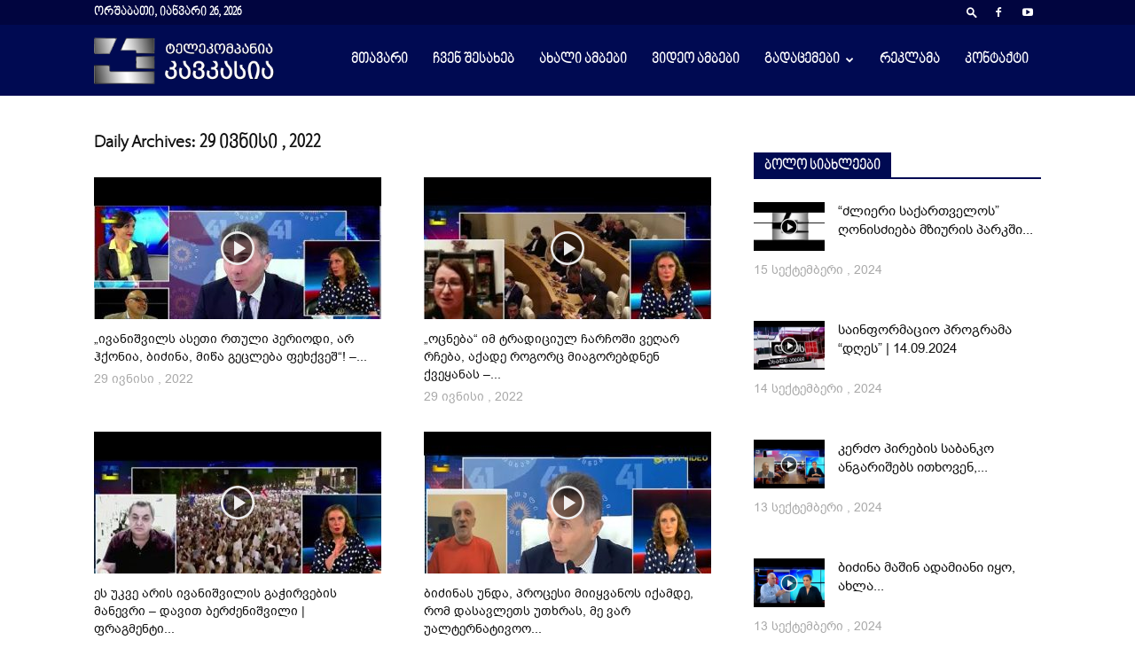

--- FILE ---
content_type: text/html; charset=UTF-8
request_url: https://kavkasiatv.ge/2022/06/29/
body_size: 24003
content:
<!doctype html >
<!--[if IE 8]>    <html class="ie8" lang="en"> <![endif]-->
<!--[if IE 9]>    <html class="ie9" lang="en"> <![endif]-->
<!--[if gt IE 8]><!--> <html lang="ka-GE"> <!--<![endif]-->
<head>
	<meta property="fb:pages" content="981428828679812" />
    <title>29 | ივნისი | 2022 | kavkasiatv.ge</title>
    <meta charset="UTF-8" />
    <meta name="viewport" content="width=device-width, initial-scale=1.0">
    <link rel="pingback" href="https://kavkasiatv.ge/xmlrpc.php" />
    <meta name='robots' content='max-image-preview:large' />
<link rel='dns-prefetch' href='//fonts.googleapis.com' />
<link rel="alternate" type="application/rss+xml" title="kavkasiatv.ge &raquo; RSS-არხი" href="https://kavkasiatv.ge/feed/" />
<link rel="alternate" type="application/rss+xml" title="kavkasiatv.ge &raquo; კომენტარების RSS-არხი" href="https://kavkasiatv.ge/comments/feed/" />
<script type="text/javascript">
/* <![CDATA[ */
window._wpemojiSettings = {"baseUrl":"https:\/\/s.w.org\/images\/core\/emoji\/15.0.3\/72x72\/","ext":".png","svgUrl":"https:\/\/s.w.org\/images\/core\/emoji\/15.0.3\/svg\/","svgExt":".svg","source":{"concatemoji":"https:\/\/kavkasiatv.ge\/wp-includes\/js\/wp-emoji-release.min.js?ver=6.5.7"}};
/*! This file is auto-generated */
!function(i,n){var o,s,e;function c(e){try{var t={supportTests:e,timestamp:(new Date).valueOf()};sessionStorage.setItem(o,JSON.stringify(t))}catch(e){}}function p(e,t,n){e.clearRect(0,0,e.canvas.width,e.canvas.height),e.fillText(t,0,0);var t=new Uint32Array(e.getImageData(0,0,e.canvas.width,e.canvas.height).data),r=(e.clearRect(0,0,e.canvas.width,e.canvas.height),e.fillText(n,0,0),new Uint32Array(e.getImageData(0,0,e.canvas.width,e.canvas.height).data));return t.every(function(e,t){return e===r[t]})}function u(e,t,n){switch(t){case"flag":return n(e,"\ud83c\udff3\ufe0f\u200d\u26a7\ufe0f","\ud83c\udff3\ufe0f\u200b\u26a7\ufe0f")?!1:!n(e,"\ud83c\uddfa\ud83c\uddf3","\ud83c\uddfa\u200b\ud83c\uddf3")&&!n(e,"\ud83c\udff4\udb40\udc67\udb40\udc62\udb40\udc65\udb40\udc6e\udb40\udc67\udb40\udc7f","\ud83c\udff4\u200b\udb40\udc67\u200b\udb40\udc62\u200b\udb40\udc65\u200b\udb40\udc6e\u200b\udb40\udc67\u200b\udb40\udc7f");case"emoji":return!n(e,"\ud83d\udc26\u200d\u2b1b","\ud83d\udc26\u200b\u2b1b")}return!1}function f(e,t,n){var r="undefined"!=typeof WorkerGlobalScope&&self instanceof WorkerGlobalScope?new OffscreenCanvas(300,150):i.createElement("canvas"),a=r.getContext("2d",{willReadFrequently:!0}),o=(a.textBaseline="top",a.font="600 32px Arial",{});return e.forEach(function(e){o[e]=t(a,e,n)}),o}function t(e){var t=i.createElement("script");t.src=e,t.defer=!0,i.head.appendChild(t)}"undefined"!=typeof Promise&&(o="wpEmojiSettingsSupports",s=["flag","emoji"],n.supports={everything:!0,everythingExceptFlag:!0},e=new Promise(function(e){i.addEventListener("DOMContentLoaded",e,{once:!0})}),new Promise(function(t){var n=function(){try{var e=JSON.parse(sessionStorage.getItem(o));if("object"==typeof e&&"number"==typeof e.timestamp&&(new Date).valueOf()<e.timestamp+604800&&"object"==typeof e.supportTests)return e.supportTests}catch(e){}return null}();if(!n){if("undefined"!=typeof Worker&&"undefined"!=typeof OffscreenCanvas&&"undefined"!=typeof URL&&URL.createObjectURL&&"undefined"!=typeof Blob)try{var e="postMessage("+f.toString()+"("+[JSON.stringify(s),u.toString(),p.toString()].join(",")+"));",r=new Blob([e],{type:"text/javascript"}),a=new Worker(URL.createObjectURL(r),{name:"wpTestEmojiSupports"});return void(a.onmessage=function(e){c(n=e.data),a.terminate(),t(n)})}catch(e){}c(n=f(s,u,p))}t(n)}).then(function(e){for(var t in e)n.supports[t]=e[t],n.supports.everything=n.supports.everything&&n.supports[t],"flag"!==t&&(n.supports.everythingExceptFlag=n.supports.everythingExceptFlag&&n.supports[t]);n.supports.everythingExceptFlag=n.supports.everythingExceptFlag&&!n.supports.flag,n.DOMReady=!1,n.readyCallback=function(){n.DOMReady=!0}}).then(function(){return e}).then(function(){var e;n.supports.everything||(n.readyCallback(),(e=n.source||{}).concatemoji?t(e.concatemoji):e.wpemoji&&e.twemoji&&(t(e.twemoji),t(e.wpemoji)))}))}((window,document),window._wpemojiSettings);
/* ]]> */
</script>
<style id='wp-emoji-styles-inline-css' type='text/css'>

	img.wp-smiley, img.emoji {
		display: inline !important;
		border: none !important;
		box-shadow: none !important;
		height: 1em !important;
		width: 1em !important;
		margin: 0 0.07em !important;
		vertical-align: -0.1em !important;
		background: none !important;
		padding: 0 !important;
	}
</style>
<link rel='stylesheet' id='wp-block-library-css' href='https://kavkasiatv.ge/wp-includes/css/dist/block-library/style.min.css?ver=6.5.7' type='text/css' media='all' />
<style id='classic-theme-styles-inline-css' type='text/css'>
/*! This file is auto-generated */
.wp-block-button__link{color:#fff;background-color:#32373c;border-radius:9999px;box-shadow:none;text-decoration:none;padding:calc(.667em + 2px) calc(1.333em + 2px);font-size:1.125em}.wp-block-file__button{background:#32373c;color:#fff;text-decoration:none}
</style>
<style id='global-styles-inline-css' type='text/css'>
body{--wp--preset--color--black: #000000;--wp--preset--color--cyan-bluish-gray: #abb8c3;--wp--preset--color--white: #ffffff;--wp--preset--color--pale-pink: #f78da7;--wp--preset--color--vivid-red: #cf2e2e;--wp--preset--color--luminous-vivid-orange: #ff6900;--wp--preset--color--luminous-vivid-amber: #fcb900;--wp--preset--color--light-green-cyan: #7bdcb5;--wp--preset--color--vivid-green-cyan: #00d084;--wp--preset--color--pale-cyan-blue: #8ed1fc;--wp--preset--color--vivid-cyan-blue: #0693e3;--wp--preset--color--vivid-purple: #9b51e0;--wp--preset--gradient--vivid-cyan-blue-to-vivid-purple: linear-gradient(135deg,rgba(6,147,227,1) 0%,rgb(155,81,224) 100%);--wp--preset--gradient--light-green-cyan-to-vivid-green-cyan: linear-gradient(135deg,rgb(122,220,180) 0%,rgb(0,208,130) 100%);--wp--preset--gradient--luminous-vivid-amber-to-luminous-vivid-orange: linear-gradient(135deg,rgba(252,185,0,1) 0%,rgba(255,105,0,1) 100%);--wp--preset--gradient--luminous-vivid-orange-to-vivid-red: linear-gradient(135deg,rgba(255,105,0,1) 0%,rgb(207,46,46) 100%);--wp--preset--gradient--very-light-gray-to-cyan-bluish-gray: linear-gradient(135deg,rgb(238,238,238) 0%,rgb(169,184,195) 100%);--wp--preset--gradient--cool-to-warm-spectrum: linear-gradient(135deg,rgb(74,234,220) 0%,rgb(151,120,209) 20%,rgb(207,42,186) 40%,rgb(238,44,130) 60%,rgb(251,105,98) 80%,rgb(254,248,76) 100%);--wp--preset--gradient--blush-light-purple: linear-gradient(135deg,rgb(255,206,236) 0%,rgb(152,150,240) 100%);--wp--preset--gradient--blush-bordeaux: linear-gradient(135deg,rgb(254,205,165) 0%,rgb(254,45,45) 50%,rgb(107,0,62) 100%);--wp--preset--gradient--luminous-dusk: linear-gradient(135deg,rgb(255,203,112) 0%,rgb(199,81,192) 50%,rgb(65,88,208) 100%);--wp--preset--gradient--pale-ocean: linear-gradient(135deg,rgb(255,245,203) 0%,rgb(182,227,212) 50%,rgb(51,167,181) 100%);--wp--preset--gradient--electric-grass: linear-gradient(135deg,rgb(202,248,128) 0%,rgb(113,206,126) 100%);--wp--preset--gradient--midnight: linear-gradient(135deg,rgb(2,3,129) 0%,rgb(40,116,252) 100%);--wp--preset--font-size--small: 13px;--wp--preset--font-size--medium: 20px;--wp--preset--font-size--large: 36px;--wp--preset--font-size--x-large: 42px;--wp--preset--spacing--20: 0.44rem;--wp--preset--spacing--30: 0.67rem;--wp--preset--spacing--40: 1rem;--wp--preset--spacing--50: 1.5rem;--wp--preset--spacing--60: 2.25rem;--wp--preset--spacing--70: 3.38rem;--wp--preset--spacing--80: 5.06rem;--wp--preset--shadow--natural: 6px 6px 9px rgba(0, 0, 0, 0.2);--wp--preset--shadow--deep: 12px 12px 50px rgba(0, 0, 0, 0.4);--wp--preset--shadow--sharp: 6px 6px 0px rgba(0, 0, 0, 0.2);--wp--preset--shadow--outlined: 6px 6px 0px -3px rgba(255, 255, 255, 1), 6px 6px rgba(0, 0, 0, 1);--wp--preset--shadow--crisp: 6px 6px 0px rgba(0, 0, 0, 1);}:where(.is-layout-flex){gap: 0.5em;}:where(.is-layout-grid){gap: 0.5em;}body .is-layout-flex{display: flex;}body .is-layout-flex{flex-wrap: wrap;align-items: center;}body .is-layout-flex > *{margin: 0;}body .is-layout-grid{display: grid;}body .is-layout-grid > *{margin: 0;}:where(.wp-block-columns.is-layout-flex){gap: 2em;}:where(.wp-block-columns.is-layout-grid){gap: 2em;}:where(.wp-block-post-template.is-layout-flex){gap: 1.25em;}:where(.wp-block-post-template.is-layout-grid){gap: 1.25em;}.has-black-color{color: var(--wp--preset--color--black) !important;}.has-cyan-bluish-gray-color{color: var(--wp--preset--color--cyan-bluish-gray) !important;}.has-white-color{color: var(--wp--preset--color--white) !important;}.has-pale-pink-color{color: var(--wp--preset--color--pale-pink) !important;}.has-vivid-red-color{color: var(--wp--preset--color--vivid-red) !important;}.has-luminous-vivid-orange-color{color: var(--wp--preset--color--luminous-vivid-orange) !important;}.has-luminous-vivid-amber-color{color: var(--wp--preset--color--luminous-vivid-amber) !important;}.has-light-green-cyan-color{color: var(--wp--preset--color--light-green-cyan) !important;}.has-vivid-green-cyan-color{color: var(--wp--preset--color--vivid-green-cyan) !important;}.has-pale-cyan-blue-color{color: var(--wp--preset--color--pale-cyan-blue) !important;}.has-vivid-cyan-blue-color{color: var(--wp--preset--color--vivid-cyan-blue) !important;}.has-vivid-purple-color{color: var(--wp--preset--color--vivid-purple) !important;}.has-black-background-color{background-color: var(--wp--preset--color--black) !important;}.has-cyan-bluish-gray-background-color{background-color: var(--wp--preset--color--cyan-bluish-gray) !important;}.has-white-background-color{background-color: var(--wp--preset--color--white) !important;}.has-pale-pink-background-color{background-color: var(--wp--preset--color--pale-pink) !important;}.has-vivid-red-background-color{background-color: var(--wp--preset--color--vivid-red) !important;}.has-luminous-vivid-orange-background-color{background-color: var(--wp--preset--color--luminous-vivid-orange) !important;}.has-luminous-vivid-amber-background-color{background-color: var(--wp--preset--color--luminous-vivid-amber) !important;}.has-light-green-cyan-background-color{background-color: var(--wp--preset--color--light-green-cyan) !important;}.has-vivid-green-cyan-background-color{background-color: var(--wp--preset--color--vivid-green-cyan) !important;}.has-pale-cyan-blue-background-color{background-color: var(--wp--preset--color--pale-cyan-blue) !important;}.has-vivid-cyan-blue-background-color{background-color: var(--wp--preset--color--vivid-cyan-blue) !important;}.has-vivid-purple-background-color{background-color: var(--wp--preset--color--vivid-purple) !important;}.has-black-border-color{border-color: var(--wp--preset--color--black) !important;}.has-cyan-bluish-gray-border-color{border-color: var(--wp--preset--color--cyan-bluish-gray) !important;}.has-white-border-color{border-color: var(--wp--preset--color--white) !important;}.has-pale-pink-border-color{border-color: var(--wp--preset--color--pale-pink) !important;}.has-vivid-red-border-color{border-color: var(--wp--preset--color--vivid-red) !important;}.has-luminous-vivid-orange-border-color{border-color: var(--wp--preset--color--luminous-vivid-orange) !important;}.has-luminous-vivid-amber-border-color{border-color: var(--wp--preset--color--luminous-vivid-amber) !important;}.has-light-green-cyan-border-color{border-color: var(--wp--preset--color--light-green-cyan) !important;}.has-vivid-green-cyan-border-color{border-color: var(--wp--preset--color--vivid-green-cyan) !important;}.has-pale-cyan-blue-border-color{border-color: var(--wp--preset--color--pale-cyan-blue) !important;}.has-vivid-cyan-blue-border-color{border-color: var(--wp--preset--color--vivid-cyan-blue) !important;}.has-vivid-purple-border-color{border-color: var(--wp--preset--color--vivid-purple) !important;}.has-vivid-cyan-blue-to-vivid-purple-gradient-background{background: var(--wp--preset--gradient--vivid-cyan-blue-to-vivid-purple) !important;}.has-light-green-cyan-to-vivid-green-cyan-gradient-background{background: var(--wp--preset--gradient--light-green-cyan-to-vivid-green-cyan) !important;}.has-luminous-vivid-amber-to-luminous-vivid-orange-gradient-background{background: var(--wp--preset--gradient--luminous-vivid-amber-to-luminous-vivid-orange) !important;}.has-luminous-vivid-orange-to-vivid-red-gradient-background{background: var(--wp--preset--gradient--luminous-vivid-orange-to-vivid-red) !important;}.has-very-light-gray-to-cyan-bluish-gray-gradient-background{background: var(--wp--preset--gradient--very-light-gray-to-cyan-bluish-gray) !important;}.has-cool-to-warm-spectrum-gradient-background{background: var(--wp--preset--gradient--cool-to-warm-spectrum) !important;}.has-blush-light-purple-gradient-background{background: var(--wp--preset--gradient--blush-light-purple) !important;}.has-blush-bordeaux-gradient-background{background: var(--wp--preset--gradient--blush-bordeaux) !important;}.has-luminous-dusk-gradient-background{background: var(--wp--preset--gradient--luminous-dusk) !important;}.has-pale-ocean-gradient-background{background: var(--wp--preset--gradient--pale-ocean) !important;}.has-electric-grass-gradient-background{background: var(--wp--preset--gradient--electric-grass) !important;}.has-midnight-gradient-background{background: var(--wp--preset--gradient--midnight) !important;}.has-small-font-size{font-size: var(--wp--preset--font-size--small) !important;}.has-medium-font-size{font-size: var(--wp--preset--font-size--medium) !important;}.has-large-font-size{font-size: var(--wp--preset--font-size--large) !important;}.has-x-large-font-size{font-size: var(--wp--preset--font-size--x-large) !important;}
.wp-block-navigation a:where(:not(.wp-element-button)){color: inherit;}
:where(.wp-block-post-template.is-layout-flex){gap: 1.25em;}:where(.wp-block-post-template.is-layout-grid){gap: 1.25em;}
:where(.wp-block-columns.is-layout-flex){gap: 2em;}:where(.wp-block-columns.is-layout-grid){gap: 2em;}
.wp-block-pullquote{font-size: 1.5em;line-height: 1.6;}
</style>
<link rel='stylesheet' id='contact-form-7-css' href='https://kavkasiatv.ge/wp-content/plugins/contact-form-7/includes/css/styles.css?ver=5.9.6' type='text/css' media='all' />
<link rel='stylesheet' id='rs-plugin-settings-css' href='https://kavkasiatv.ge/wp-content/plugins/revslider/public/assets/css/rs6.css?ver=6.2.8' type='text/css' media='all' />
<style id='rs-plugin-settings-inline-css' type='text/css'>
#rs-demo-id {}
</style>
<link rel='stylesheet' id='google-fonts-style-css' href='https://fonts.googleapis.com/css?family=Open+Sans%3A300italic%2C400%2C400italic%2C600%2C600italic%2C700%7CRoboto%3A300%2C400%2C400italic%2C500%2C500italic%2C700%2C900&#038;ver=8.8.1' type='text/css' media='all' />
<link rel='stylesheet' id='td-theme-css' href='https://kavkasiatv.ge/wp-content/themes/Newspaper/style.css?ver=8.8.1' type='text/css' media='all' />
<link rel='stylesheet' id='td-theme-child-css' href='https://kavkasiatv.ge/wp-content/themes/Newspaper-child/style.css?ver=8.8.1c' type='text/css' media='all' />
<link rel='stylesheet' id='js_composer_front-css' href='https://kavkasiatv.ge/wp-content/plugins/js_composer/assets/css/js_composer.min.css?ver=6.7.0' type='text/css' media='all' />
<script type="text/javascript" src="https://kavkasiatv.ge/wp-includes/js/jquery/jquery.min.js?ver=3.7.1" id="jquery-core-js"></script>
<script type="text/javascript" src="https://kavkasiatv.ge/wp-includes/js/jquery/jquery-migrate.min.js?ver=3.4.1" id="jquery-migrate-js"></script>
<script type="text/javascript" src="https://kavkasiatv.ge/wp-content/plugins/revslider/public/assets/js/rbtools.min.js?ver=6.0.4" id="tp-tools-js"></script>
<script type="text/javascript" src="https://kavkasiatv.ge/wp-content/plugins/revslider/public/assets/js/rs6.min.js?ver=6.2.8" id="revmin-js"></script>
<link rel="https://api.w.org/" href="https://kavkasiatv.ge/wp-json/" /><link rel="EditURI" type="application/rsd+xml" title="RSD" href="https://kavkasiatv.ge/xmlrpc.php?rsd" />
<meta name="generator" content="WordPress 6.5.7" />
<!--[if lt IE 9]><script src="https://cdnjs.cloudflare.com/ajax/libs/html5shiv/3.7.3/html5shiv.js"></script><![endif]-->
    <meta name="generator" content="Powered by WPBakery Page Builder - drag and drop page builder for WordPress."/>
<meta name="generator" content="Powered by Slider Revolution 6.2.8 - responsive, Mobile-Friendly Slider Plugin for WordPress with comfortable drag and drop interface." />

<!-- JS generated by theme -->

<script>
    
    

	    var tdBlocksArray = []; //here we store all the items for the current page

	    //td_block class - each ajax block uses a object of this class for requests
	    function tdBlock() {
		    this.id = '';
		    this.block_type = 1; //block type id (1-234 etc)
		    this.atts = '';
		    this.td_column_number = '';
		    this.td_current_page = 1; //
		    this.post_count = 0; //from wp
		    this.found_posts = 0; //from wp
		    this.max_num_pages = 0; //from wp
		    this.td_filter_value = ''; //current live filter value
		    this.is_ajax_running = false;
		    this.td_user_action = ''; // load more or infinite loader (used by the animation)
		    this.header_color = '';
		    this.ajax_pagination_infinite_stop = ''; //show load more at page x
	    }


        // td_js_generator - mini detector
        (function(){
            var htmlTag = document.getElementsByTagName("html")[0];

	        if ( navigator.userAgent.indexOf("MSIE 10.0") > -1 ) {
                htmlTag.className += ' ie10';
            }

            if ( !!navigator.userAgent.match(/Trident.*rv\:11\./) ) {
                htmlTag.className += ' ie11';
            }

	        if ( navigator.userAgent.indexOf("Edge") > -1 ) {
                htmlTag.className += ' ieEdge';
            }

            if ( /(iPad|iPhone|iPod)/g.test(navigator.userAgent) ) {
                htmlTag.className += ' td-md-is-ios';
            }

            var user_agent = navigator.userAgent.toLowerCase();
            if ( user_agent.indexOf("android") > -1 ) {
                htmlTag.className += ' td-md-is-android';
            }

            if ( -1 !== navigator.userAgent.indexOf('Mac OS X')  ) {
                htmlTag.className += ' td-md-is-os-x';
            }

            if ( /chrom(e|ium)/.test(navigator.userAgent.toLowerCase()) ) {
               htmlTag.className += ' td-md-is-chrome';
            }

            if ( -1 !== navigator.userAgent.indexOf('Firefox') ) {
                htmlTag.className += ' td-md-is-firefox';
            }

            if ( -1 !== navigator.userAgent.indexOf('Safari') && -1 === navigator.userAgent.indexOf('Chrome') ) {
                htmlTag.className += ' td-md-is-safari';
            }

            if( -1 !== navigator.userAgent.indexOf('IEMobile') ){
                htmlTag.className += ' td-md-is-iemobile';
            }

        })();




        var tdLocalCache = {};

        ( function () {
            "use strict";

            tdLocalCache = {
                data: {},
                remove: function (resource_id) {
                    delete tdLocalCache.data[resource_id];
                },
                exist: function (resource_id) {
                    return tdLocalCache.data.hasOwnProperty(resource_id) && tdLocalCache.data[resource_id] !== null;
                },
                get: function (resource_id) {
                    return tdLocalCache.data[resource_id];
                },
                set: function (resource_id, cachedData) {
                    tdLocalCache.remove(resource_id);
                    tdLocalCache.data[resource_id] = cachedData;
                }
            };
        })();

    
    
var td_viewport_interval_list=[{"limitBottom":767,"sidebarWidth":228},{"limitBottom":1018,"sidebarWidth":300},{"limitBottom":1140,"sidebarWidth":324}];
var tds_general_modal_image="yes";
var td_ajax_url="https:\/\/kavkasiatv.ge\/wp-admin\/admin-ajax.php?td_theme_name=Newspaper&v=8.8.1";
var td_get_template_directory_uri="https:\/\/kavkasiatv.ge\/wp-content\/themes\/Newspaper";
var tds_snap_menu="smart_snap_always";
var tds_logo_on_sticky="show_header_logo";
var tds_header_style="6";
var td_please_wait="Please wait...";
var td_email_user_pass_incorrect="User or password incorrect!";
var td_email_user_incorrect="Email or username incorrect!";
var td_email_incorrect="Email incorrect!";
var tds_more_articles_on_post_enable="";
var tds_more_articles_on_post_time_to_wait="";
var tds_more_articles_on_post_pages_distance_from_top=0;
var tds_theme_color_site_wide="#000a52";
var tds_smart_sidebar="enabled";
var tdThemeName="Newspaper";
var td_magnific_popup_translation_tPrev="Previous (Left arrow key)";
var td_magnific_popup_translation_tNext="Next (Right arrow key)";
var td_magnific_popup_translation_tCounter="%curr% of %total%";
var td_magnific_popup_translation_ajax_tError="The content from %url% could not be loaded.";
var td_magnific_popup_translation_image_tError="The image #%curr% could not be loaded.";
var tdDateNamesI18n={"month_names":["\u10d8\u10d0\u10dc\u10d5\u10d0\u10e0\u10d8","\u10d7\u10d4\u10d1\u10d4\u10e0\u10d5\u10d0\u10da\u10d8","\u10db\u10d0\u10e0\u10e2\u10d8","\u10d0\u10de\u10e0\u10d8\u10da\u10d8","\u10db\u10d0\u10d8\u10e1\u10d8","\u10d8\u10d5\u10dc\u10d8\u10e1\u10d8","\u10d8\u10d5\u10da\u10d8\u10e1\u10d8","\u10d0\u10d2\u10d5\u10d8\u10e1\u10e2\u10dd","\u10e1\u10d4\u10e5\u10e2\u10d4\u10db\u10d1\u10d4\u10e0\u10d8","\u10dd\u10e5\u10e2\u10dd\u10db\u10d1\u10d4\u10e0\u10d8","\u10dc\u10dd\u10d4\u10db\u10d1\u10d4\u10e0\u10d8","\u10d3\u10d4\u10d9\u10d4\u10db\u10d1\u10d4\u10e0\u10d8"],"month_names_short":["\u10d8\u10d0\u10dc","\u10d7\u10d4\u10d1","\u10db\u10d0\u10e0","\u10d0\u10de\u10e0","\u10db\u10d0\u10d8","\u10d8\u10d5\u10dc","\u10d8\u10d5\u10da","\u10d0\u10d2\u10d5","\u10e1\u10d4\u10e5","\u10dd\u10e5\u10e2","\u10dc\u10dd\u10d4","\u10d3\u10d4\u10d9"],"day_names":["\u10d9\u10d5\u10d8\u10e0\u10d0","\u10dd\u10e0\u10e8\u10d0\u10d1\u10d0\u10d7\u10d8","\u10e1\u10d0\u10db\u10e8\u10d0\u10d1\u10d0\u10d7\u10d8","\u10dd\u10d7\u10ee\u10e8\u10d0\u10d1\u10d0\u10d7\u10d8","\u10ee\u10e3\u10d7\u10e8\u10d0\u10d1\u10d0\u10d7\u10d8","\u10de\u10d0\u10e0\u10d0\u10e1\u10d9\u10d4\u10d5\u10d8","\u10e8\u10d0\u10d1\u10d0\u10d7\u10d8"],"day_names_short":["\u10d9\u10d5\u10d8","\u10dd\u10e0\u10e8","\u10e1\u10d0\u10db","\u10dd\u10d7\u10ee","\u10ee\u10e3\u10d7","\u10de\u10d0\u10e0","\u10e8\u10d0\u10d1"]};
var td_ad_background_click_link="";
var td_ad_background_click_target="";
</script>


<!-- Header style compiled by theme -->

<style>
    

                                    @font-face {
                                      font-family: "bpg-nino-mtavruli-book-webfont";
                                      src: local("bpg-nino-mtavruli-book-webfont"), url("https://kavkasiatv.ge/wp-content/uploads/2020/03/bpg-nino-mtavruli-book-webfont.woff2") format("woff");
                                    }
                                
                                    @font-face {
                                      font-family: "bpg-arial-webfont";
                                      src: local("bpg-arial-webfont"), url("https://kavkasiatv.ge/wp-content/uploads/2020/03/bpg-arial-webfont.woff2") format("woff");
                                    }
                                
.td-header-wrap .black-menu .sf-menu > .current-menu-item > a,
    .td-header-wrap .black-menu .sf-menu > .current-menu-ancestor > a,
    .td-header-wrap .black-menu .sf-menu > .current-category-ancestor > a,
    .td-header-wrap .black-menu .sf-menu > li > a:hover,
    .td-header-wrap .black-menu .sf-menu > .sfHover > a,
    .td-header-style-12 .td-header-menu-wrap-full,
    .sf-menu > .current-menu-item > a:after,
    .sf-menu > .current-menu-ancestor > a:after,
    .sf-menu > .current-category-ancestor > a:after,
    .sf-menu > li:hover > a:after,
    .sf-menu > .sfHover > a:after,
    .td-header-style-12 .td-affix,
    .header-search-wrap .td-drop-down-search:after,
    .header-search-wrap .td-drop-down-search .btn:hover,
    input[type=submit]:hover,
    .td-read-more a,
    .td-post-category:hover,
    .td-grid-style-1.td-hover-1 .td-big-grid-post:hover .td-post-category,
    .td-grid-style-5.td-hover-1 .td-big-grid-post:hover .td-post-category,
    .td_top_authors .td-active .td-author-post-count,
    .td_top_authors .td-active .td-author-comments-count,
    .td_top_authors .td_mod_wrap:hover .td-author-post-count,
    .td_top_authors .td_mod_wrap:hover .td-author-comments-count,
    .td-404-sub-sub-title a:hover,
    .td-search-form-widget .wpb_button:hover,
    .td-rating-bar-wrap div,
    .td_category_template_3 .td-current-sub-category,
    .dropcap,
    .td_wrapper_video_playlist .td_video_controls_playlist_wrapper,
    .wpb_default,
    .wpb_default:hover,
    .td-left-smart-list:hover,
    .td-right-smart-list:hover,
    .woocommerce-checkout .woocommerce input.button:hover,
    .woocommerce-page .woocommerce a.button:hover,
    .woocommerce-account div.woocommerce .button:hover,
    #bbpress-forums button:hover,
    .bbp_widget_login .button:hover,
    .td-footer-wrapper .td-post-category,
    .td-footer-wrapper .widget_product_search input[type="submit"]:hover,
    .woocommerce .product a.button:hover,
    .woocommerce .product #respond input#submit:hover,
    .woocommerce .checkout input#place_order:hover,
    .woocommerce .woocommerce.widget .button:hover,
    .single-product .product .summary .cart .button:hover,
    .woocommerce-cart .woocommerce table.cart .button:hover,
    .woocommerce-cart .woocommerce .shipping-calculator-form .button:hover,
    .td-next-prev-wrap a:hover,
    .td-load-more-wrap a:hover,
    .td-post-small-box a:hover,
    .page-nav .current,
    .page-nav:first-child > div,
    .td_category_template_8 .td-category-header .td-category a.td-current-sub-category,
    .td_category_template_4 .td-category-siblings .td-category a:hover,
    #bbpress-forums .bbp-pagination .current,
    #bbpress-forums #bbp-single-user-details #bbp-user-navigation li.current a,
    .td-theme-slider:hover .slide-meta-cat a,
    a.vc_btn-black:hover,
    .td-trending-now-wrapper:hover .td-trending-now-title,
    .td-scroll-up,
    .td-smart-list-button:hover,
    .td-weather-information:before,
    .td-weather-week:before,
    .td_block_exchange .td-exchange-header:before,
    .td_block_big_grid_9.td-grid-style-1 .td-post-category,
    .td_block_big_grid_9.td-grid-style-5 .td-post-category,
    .td-grid-style-6.td-hover-1 .td-module-thumb:after,
    .td-pulldown-syle-2 .td-subcat-dropdown ul:after,
    .td_block_template_9 .td-block-title:after,
    .td_block_template_15 .td-block-title:before,
    div.wpforms-container .wpforms-form div.wpforms-submit-container button[type=submit] {
        background-color: #000a52;
    }

    .td_block_template_4 .td-related-title .td-cur-simple-item:before {
        border-color: #000a52 transparent transparent transparent !important;
    }

    .woocommerce .woocommerce-message .button:hover,
    .woocommerce .woocommerce-error .button:hover,
    .woocommerce .woocommerce-info .button:hover {
        background-color: #000a52 !important;
    }
    
    
    .td_block_template_4 .td-related-title .td-cur-simple-item,
    .td_block_template_3 .td-related-title .td-cur-simple-item,
    .td_block_template_9 .td-related-title:after {
        background-color: #000a52;
    }

    .woocommerce .product .onsale,
    .woocommerce.widget .ui-slider .ui-slider-handle {
        background: none #000a52;
    }

    .woocommerce.widget.widget_layered_nav_filters ul li a {
        background: none repeat scroll 0 0 #000a52 !important;
    }

    a,
    cite a:hover,
    .td_mega_menu_sub_cats .cur-sub-cat,
    .td-mega-span h3 a:hover,
    .td_mod_mega_menu:hover .entry-title a,
    .header-search-wrap .result-msg a:hover,
    .td-header-top-menu .td-drop-down-search .td_module_wrap:hover .entry-title a,
    .td-header-top-menu .td-icon-search:hover,
    .td-header-wrap .result-msg a:hover,
    .top-header-menu li a:hover,
    .top-header-menu .current-menu-item > a,
    .top-header-menu .current-menu-ancestor > a,
    .top-header-menu .current-category-ancestor > a,
    .td-social-icon-wrap > a:hover,
    .td-header-sp-top-widget .td-social-icon-wrap a:hover,
    .td-page-content blockquote p,
    .td-post-content blockquote p,
    .mce-content-body blockquote p,
    .comment-content blockquote p,
    .wpb_text_column blockquote p,
    .td_block_text_with_title blockquote p,
    .td_module_wrap:hover .entry-title a,
    .td-subcat-filter .td-subcat-list a:hover,
    .td-subcat-filter .td-subcat-dropdown a:hover,
    .td_quote_on_blocks,
    .dropcap2,
    .dropcap3,
    .td_top_authors .td-active .td-authors-name a,
    .td_top_authors .td_mod_wrap:hover .td-authors-name a,
    .td-post-next-prev-content a:hover,
    .author-box-wrap .td-author-social a:hover,
    .td-author-name a:hover,
    .td-author-url a:hover,
    .td_mod_related_posts:hover h3 > a,
    .td-post-template-11 .td-related-title .td-related-left:hover,
    .td-post-template-11 .td-related-title .td-related-right:hover,
    .td-post-template-11 .td-related-title .td-cur-simple-item,
    .td-post-template-11 .td_block_related_posts .td-next-prev-wrap a:hover,
    .comment-reply-link:hover,
    .logged-in-as a:hover,
    #cancel-comment-reply-link:hover,
    .td-search-query,
    .td-category-header .td-pulldown-category-filter-link:hover,
    .td-category-siblings .td-subcat-dropdown a:hover,
    .td-category-siblings .td-subcat-dropdown a.td-current-sub-category,
    .widget a:hover,
    .td_wp_recentcomments a:hover,
    .archive .widget_archive .current,
    .archive .widget_archive .current a,
    .widget_calendar tfoot a:hover,
    .woocommerce a.added_to_cart:hover,
    .woocommerce-account .woocommerce-MyAccount-navigation a:hover,
    #bbpress-forums li.bbp-header .bbp-reply-content span a:hover,
    #bbpress-forums .bbp-forum-freshness a:hover,
    #bbpress-forums .bbp-topic-freshness a:hover,
    #bbpress-forums .bbp-forums-list li a:hover,
    #bbpress-forums .bbp-forum-title:hover,
    #bbpress-forums .bbp-topic-permalink:hover,
    #bbpress-forums .bbp-topic-started-by a:hover,
    #bbpress-forums .bbp-topic-started-in a:hover,
    #bbpress-forums .bbp-body .super-sticky li.bbp-topic-title .bbp-topic-permalink,
    #bbpress-forums .bbp-body .sticky li.bbp-topic-title .bbp-topic-permalink,
    .widget_display_replies .bbp-author-name,
    .widget_display_topics .bbp-author-name,
    .footer-text-wrap .footer-email-wrap a,
    .td-subfooter-menu li a:hover,
    .footer-social-wrap a:hover,
    a.vc_btn-black:hover,
    .td-smart-list-dropdown-wrap .td-smart-list-button:hover,
    .td_module_17 .td-read-more a:hover,
    .td_module_18 .td-read-more a:hover,
    .td_module_19 .td-post-author-name a:hover,
    .td-instagram-user a,
    .td-pulldown-syle-2 .td-subcat-dropdown:hover .td-subcat-more span,
    .td-pulldown-syle-2 .td-subcat-dropdown:hover .td-subcat-more i,
    .td-pulldown-syle-3 .td-subcat-dropdown:hover .td-subcat-more span,
    .td-pulldown-syle-3 .td-subcat-dropdown:hover .td-subcat-more i,
    .td-block-title-wrap .td-wrapper-pulldown-filter .td-pulldown-filter-display-option:hover,
    .td-block-title-wrap .td-wrapper-pulldown-filter .td-pulldown-filter-display-option:hover i,
    .td-block-title-wrap .td-wrapper-pulldown-filter .td-pulldown-filter-link:hover,
    .td-block-title-wrap .td-wrapper-pulldown-filter .td-pulldown-filter-item .td-cur-simple-item,
    .td_block_template_2 .td-related-title .td-cur-simple-item,
    .td_block_template_5 .td-related-title .td-cur-simple-item,
    .td_block_template_6 .td-related-title .td-cur-simple-item,
    .td_block_template_7 .td-related-title .td-cur-simple-item,
    .td_block_template_8 .td-related-title .td-cur-simple-item,
    .td_block_template_9 .td-related-title .td-cur-simple-item,
    .td_block_template_10 .td-related-title .td-cur-simple-item,
    .td_block_template_11 .td-related-title .td-cur-simple-item,
    .td_block_template_12 .td-related-title .td-cur-simple-item,
    .td_block_template_13 .td-related-title .td-cur-simple-item,
    .td_block_template_14 .td-related-title .td-cur-simple-item,
    .td_block_template_15 .td-related-title .td-cur-simple-item,
    .td_block_template_16 .td-related-title .td-cur-simple-item,
    .td_block_template_17 .td-related-title .td-cur-simple-item,
    .td-theme-wrap .sf-menu ul .td-menu-item > a:hover,
    .td-theme-wrap .sf-menu ul .sfHover > a,
    .td-theme-wrap .sf-menu ul .current-menu-ancestor > a,
    .td-theme-wrap .sf-menu ul .current-category-ancestor > a,
    .td-theme-wrap .sf-menu ul .current-menu-item > a,
    .td_outlined_btn {
        color: #000a52;
    }

    a.vc_btn-black.vc_btn_square_outlined:hover,
    a.vc_btn-black.vc_btn_outlined:hover,
    .td-mega-menu-page .wpb_content_element ul li a:hover,
    .td-theme-wrap .td-aj-search-results .td_module_wrap:hover .entry-title a,
    .td-theme-wrap .header-search-wrap .result-msg a:hover {
        color: #000a52 !important;
    }

    .td-next-prev-wrap a:hover,
    .td-load-more-wrap a:hover,
    .td-post-small-box a:hover,
    .page-nav .current,
    .page-nav:first-child > div,
    .td_category_template_8 .td-category-header .td-category a.td-current-sub-category,
    .td_category_template_4 .td-category-siblings .td-category a:hover,
    #bbpress-forums .bbp-pagination .current,
    .post .td_quote_box,
    .page .td_quote_box,
    a.vc_btn-black:hover,
    .td_block_template_5 .td-block-title > *,
    .td_outlined_btn {
        border-color: #000a52;
    }

    .td_wrapper_video_playlist .td_video_currently_playing:after {
        border-color: #000a52 !important;
    }

    .header-search-wrap .td-drop-down-search:before {
        border-color: transparent transparent #000a52 transparent;
    }

    .block-title > span,
    .block-title > a,
    .block-title > label,
    .widgettitle,
    .widgettitle:after,
    .td-trending-now-title,
    .td-trending-now-wrapper:hover .td-trending-now-title,
    .wpb_tabs li.ui-tabs-active a,
    .wpb_tabs li:hover a,
    .vc_tta-container .vc_tta-color-grey.vc_tta-tabs-position-top.vc_tta-style-classic .vc_tta-tabs-container .vc_tta-tab.vc_active > a,
    .vc_tta-container .vc_tta-color-grey.vc_tta-tabs-position-top.vc_tta-style-classic .vc_tta-tabs-container .vc_tta-tab:hover > a,
    .td_block_template_1 .td-related-title .td-cur-simple-item,
    .woocommerce .product .products h2:not(.woocommerce-loop-product__title),
    .td-subcat-filter .td-subcat-dropdown:hover .td-subcat-more, 
    .td_3D_btn,
    .td_shadow_btn,
    .td_default_btn,
    .td_round_btn, 
    .td_outlined_btn:hover {
    	background-color: #000a52;
    }

    .woocommerce div.product .woocommerce-tabs ul.tabs li.active {
    	background-color: #000a52 !important;
    }

    .block-title,
    .td_block_template_1 .td-related-title,
    .wpb_tabs .wpb_tabs_nav,
    .vc_tta-container .vc_tta-color-grey.vc_tta-tabs-position-top.vc_tta-style-classic .vc_tta-tabs-container,
    .woocommerce div.product .woocommerce-tabs ul.tabs:before {
        border-color: #000a52;
    }
    .td_block_wrap .td-subcat-item a.td-cur-simple-item {
	    color: #000a52;
	}


    
    .td-grid-style-4 .entry-title
    {
        background-color: rgba(0, 10, 82, 0.7);
    }

    
    .td-header-wrap .td-header-top-menu-full,
    .td-header-wrap .top-header-menu .sub-menu {
        background-color: #01053f;
    }
    .td-header-style-8 .td-header-top-menu-full {
        background-color: transparent;
    }
    .td-header-style-8 .td-header-top-menu-full .td-header-top-menu {
        background-color: #01053f;
        padding-left: 15px;
        padding-right: 15px;
    }

    .td-header-wrap .td-header-top-menu-full .td-header-top-menu,
    .td-header-wrap .td-header-top-menu-full {
        border-bottom: none;
    }


    
    .td-header-top-menu,
    .td-header-top-menu a,
    .td-header-wrap .td-header-top-menu-full .td-header-top-menu,
    .td-header-wrap .td-header-top-menu-full a,
    .td-header-style-8 .td-header-top-menu,
    .td-header-style-8 .td-header-top-menu a,
    .td-header-top-menu .td-drop-down-search .entry-title a {
        color: #ffffff;
    }

    
    .top-header-menu .current-menu-item > a,
    .top-header-menu .current-menu-ancestor > a,
    .top-header-menu .current-category-ancestor > a,
    .top-header-menu li a:hover,
    .td-header-sp-top-widget .td-icon-search:hover {
        color: #1e73be;
    }

    
    .td-header-wrap .td-header-menu-wrap-full,
    .td-header-menu-wrap.td-affix,
    .td-header-style-3 .td-header-main-menu,
    .td-header-style-3 .td-affix .td-header-main-menu,
    .td-header-style-4 .td-header-main-menu,
    .td-header-style-4 .td-affix .td-header-main-menu,
    .td-header-style-8 .td-header-menu-wrap.td-affix,
    .td-header-style-8 .td-header-top-menu-full {
		background-color: #000a52;
    }


    .td-boxed-layout .td-header-style-3 .td-header-menu-wrap,
    .td-boxed-layout .td-header-style-4 .td-header-menu-wrap,
    .td-header-style-3 .td_stretch_content .td-header-menu-wrap,
    .td-header-style-4 .td_stretch_content .td-header-menu-wrap {
    	background-color: #000a52 !important;
    }


    @media (min-width: 1019px) {
        .td-header-style-1 .td-header-sp-recs,
        .td-header-style-1 .td-header-sp-logo {
            margin-bottom: 28px;
        }
    }

    @media (min-width: 768px) and (max-width: 1018px) {
        .td-header-style-1 .td-header-sp-recs,
        .td-header-style-1 .td-header-sp-logo {
            margin-bottom: 14px;
        }
    }

    .td-header-style-7 .td-header-top-menu {
        border-bottom: none;
    }
    
    
    
    .td-header-menu-wrap.td-affix,
    .td-header-style-3 .td-affix .td-header-main-menu,
    .td-header-style-4 .td-affix .td-header-main-menu,
    .td-header-style-8 .td-header-menu-wrap.td-affix {
        background-color: #000a52;
    }


    
    .sf-menu > .current-menu-item > a:after,
    .sf-menu > .current-menu-ancestor > a:after,
    .sf-menu > .current-category-ancestor > a:after,
    .sf-menu > li:hover > a:after,
    .sf-menu > .sfHover > a:after,
    .td_block_mega_menu .td-next-prev-wrap a:hover,
    .td-mega-span .td-post-category:hover,
    .td-header-wrap .black-menu .sf-menu > li > a:hover,
    .td-header-wrap .black-menu .sf-menu > .current-menu-ancestor > a,
    .td-header-wrap .black-menu .sf-menu > .sfHover > a,
    .header-search-wrap .td-drop-down-search:after,
    .header-search-wrap .td-drop-down-search .btn:hover,
    .td-header-wrap .black-menu .sf-menu > .current-menu-item > a,
    .td-header-wrap .black-menu .sf-menu > .current-menu-ancestor > a,
    .td-header-wrap .black-menu .sf-menu > .current-category-ancestor > a {
        background-color: rgba(216,216,216,0.01);
    }


    .td_block_mega_menu .td-next-prev-wrap a:hover {
        border-color: rgba(216,216,216,0.01);
    }

    .header-search-wrap .td-drop-down-search:before {
        border-color: transparent transparent rgba(216,216,216,0.01) transparent;
    }

    .td_mega_menu_sub_cats .cur-sub-cat,
    .td_mod_mega_menu:hover .entry-title a,
    .td-theme-wrap .sf-menu ul .td-menu-item > a:hover,
    .td-theme-wrap .sf-menu ul .sfHover > a,
    .td-theme-wrap .sf-menu ul .current-menu-ancestor > a,
    .td-theme-wrap .sf-menu ul .current-category-ancestor > a,
    .td-theme-wrap .sf-menu ul .current-menu-item > a {
        color: rgba(216,216,216,0.01);
    }
    
    
    
    .td-header-wrap .td-header-menu-wrap .sf-menu > li > a,
    .td-header-wrap .td-header-menu-social .td-social-icon-wrap a,
    .td-header-style-4 .td-header-menu-social .td-social-icon-wrap i,
    .td-header-style-5 .td-header-menu-social .td-social-icon-wrap i,
    .td-header-style-6 .td-header-menu-social .td-social-icon-wrap i,
    .td-header-style-12 .td-header-menu-social .td-social-icon-wrap i,
    .td-header-wrap .header-search-wrap #td-header-search-button .td-icon-search {
        color: #ffffff;
    }
    .td-header-wrap .td-header-menu-social + .td-search-wrapper #td-header-search-button:before {
      background-color: #ffffff;
    }
    
    
    .td-theme-wrap .sf-menu .td-normal-menu .sub-menu .td-menu-item > a {
        color: #000000;
    }

    
    .td-theme-wrap .sf-menu .td-normal-menu .td-menu-item > a:hover,
    .td-theme-wrap .sf-menu .td-normal-menu .sfHover > a,
    .td-theme-wrap .sf-menu .td-normal-menu .current-menu-ancestor > a,
    .td-theme-wrap .sf-menu .td-normal-menu .current-category-ancestor > a,
    .td-theme-wrap .sf-menu .td-normal-menu .current-menu-item > a {
        color: #1e73be;
    }

    
	.td-footer-wrapper .block-title > span,
    .td-footer-wrapper .block-title > a,
    .td-footer-wrapper .widgettitle,
    .td-theme-wrap .td-footer-wrapper .td-container .td-block-title > *,
    .td-theme-wrap .td-footer-wrapper .td_block_template_6 .td-block-title:before {
    	color: #ffffff;
    }

    
    .td-sub-footer-container,
    .td-subfooter-menu li a {
        color: #ffffff;
    }

    
    .td-subfooter-menu li a:hover {
        color: #dbdbdb;
    }


    
    .post .td-post-header .entry-title {
        color: #1e73be;
    }
    .td_module_15 .entry-title a {
        color: #1e73be;
    }

    
    .top-header-menu > li > a,
    .td-weather-top-widget .td-weather-now .td-big-degrees,
    .td-weather-top-widget .td-weather-header .td-weather-city,
    .td-header-sp-top-menu .td_data_time {
        font-family:bpg-nino-mtavruli-book-webfont;
	font-size:14px;
	font-weight:600;
	
    }
    
    .top-header-menu .menu-item-has-children li a {
    	font-family:bpg-nino-mtavruli-book-webfont;
	font-size:14px;
	font-weight:600;
	
    }
    
    ul.sf-menu > .td-menu-item > a,
    .td-theme-wrap .td-header-menu-social {
        font-family:bpg-nino-mtavruli-book-webfont;
	font-size:16px;
	font-weight:600;
	
    }
    
    .sf-menu ul .td-menu-item a {
        font-family:bpg-nino-mtavruli-book-webfont;
	font-size:14px;
	font-weight:600;
	
    }
	
    .block-title > span,
    .block-title > a,
    .widgettitle,
    .td-trending-now-title,
    .wpb_tabs li a,
    .vc_tta-container .vc_tta-color-grey.vc_tta-tabs-position-top.vc_tta-style-classic .vc_tta-tabs-container .vc_tta-tab > a,
    .td-theme-wrap .td-related-title a,
    .woocommerce div.product .woocommerce-tabs ul.tabs li a,
    .woocommerce .product .products h2:not(.woocommerce-loop-product__title),
    .td-theme-wrap .td-block-title {
        font-family:bpg-nino-mtavruli-book-webfont;
	font-size:16px;
	font-weight:600;
	
    }
    
    .td-post-date .entry-date {
        font-family:bpg-arial-webfont;
	font-size:14px;
	font-weight:normal;
	
    }
    
    .td-excerpt,
    .td_module_14 .td-excerpt {
        font-family:bpg-arial-webfont;
	
    }


	
	.td_module_wrap .td-module-title {
		font-family:bpg-arial-webfont;
	
	}
     
    .td_module_1 .td-module-title {
    	font-size:14px;
	line-height:20px;
	font-weight:500;
	
    }
    
    .td_module_10 .td-module-title {
    	font-family:bpg-arial-webfont;
	font-size:16px;
	line-height:20px;
	font-weight:600;
	
    }
    
	.td_block_trending_now .entry-title,
	.td-theme-slider .td-module-title,
    .td-big-grid-post .entry-title {
		font-family:bpg-arial-webfont;
	
	}
    
    .td_module_mx1 .td-module-title {
    	font-size:16px;
	line-height:20px;
	font-weight:500;
	
    }
    
    .td_module_mx2 .td-module-title {
    	font-family:bpg-arial-webfont;
	font-size:14px;
	line-height:18px;
	font-weight:500;
	
    }
    
    .td_module_mx3 .td-module-title {
    	font-size:16px;
	line-height:20px;
	font-weight:500;
	
    }
    
    .td_module_mx4 .td-module-title {
    	font-family:bpg-nino-mtavruli-book-webfont;
	font-size:14px;
	line-height:20px;
	font-weight:bold;
	
    }
    
    .td_module_mx5 .td-module-title {
    	font-family:bpg-nino-mtavruli-book-webfont;
	font-size:10px;
	line-height:20px;
	font-weight:500;
	
    }
    
    .td_module_mx6 .td-module-title {
    	font-family:bpg-nino-mtavruli-book-webfont;
	font-size:16px;
	line-height:20px;
	font-weight:500;
	
    }
    
    .td_module_mx7 .td-module-title {
    	font-size:16px;
	line-height:20px;
	font-weight:500;
	
    }
    
    .td_module_mx8 .td-module-title {
    	font-size:16px;
	line-height:20px;
	font-weight:500;
	
    }
    
    .td_module_mx9 .td-module-title {
    	font-size:16px;
	line-height:20px;
	font-weight:500;
	
    }
    
    .td_module_mx10 .td-module-title {
    	font-size:16px;
	line-height:20px;
	font-weight:500;
	
    }
    
    .td_module_mx11 .td-module-title {
    	font-size:16px;
	line-height:20px;
	font-weight:500;
	
    }
    
    .td_module_mx12 .td-module-title {
    	font-size:16px;
	line-height:20px;
	font-weight:500;
	
    }
    
    .td_module_mx13 .td-module-title {
    	font-size:16px;
	line-height:20px;
	font-weight:500;
	
    }
    
    .td_module_mx14 .td-module-title {
    	font-size:16px;
	line-height:20px;
	font-weight:500;
	
    }
    
    .td_module_mx15 .td-module-title {
    	font-size:16px;
	line-height:20px;
	font-weight:500;
	
    }
    
    .td_module_mx16 .td-module-title {
    	font-size:16px;
	line-height:20px;
	font-weight:500;
	
    }
    
    .td_module_mx17 .td-module-title {
    	font-size:16px;
	line-height:20px;
	font-weight:500;
	
    }
    
    .td_module_mx18 .td-module-title {
    	font-size:16px;
	line-height:20px;
	font-weight:500;
	
    }
    
    .td_module_mx19 .td-module-title {
    	font-family:bpg-nino-mtavruli-book-webfont;
	font-size:16px;
	line-height:20px;
	font-weight:bold;
	
    }
    
    .td_module_mx20 .td-module-title {
    	font-size:16px;
	line-height:20px;
	font-weight:500;
	
    }
    
    .td_module_mx21 .td-module-title {
    	font-size:16px;
	line-height:20px;
	font-weight:500;
	
    }
    
    .td_module_mx22 .td-module-title {
    	font-size:16px;
	line-height:20px;
	font-weight:500;
	
    }
    
    .td_module_mx23 .td-module-title {
    	font-size:16px;
	line-height:20px;
	font-weight:500;
	
    }
    
    .td_module_mx24 .td-module-title {
    	font-size:16px;
	line-height:20px;
	font-weight:500;
	
    }
    
    .td_module_mx25 .td-module-title {
    	font-family:bpg-nino-mtavruli-book-webfont;
	font-size:16px;
	line-height:20px;
	font-weight:bold;
	
    }
    
    .td_module_mx26 .td-module-title {
    	font-size:16px;
	line-height:20px;
	font-weight:500;
	
    }
    
    .td_block_trending_now .entry-title {
    	font-size:16px;
	line-height:20px;
	font-weight:500;
	
    }
    
    .td-theme-slider.iosSlider-col-1 .td-module-title {
        font-size:16px;
	line-height:20px;
	font-weight:500;
	
    }
    
    .td-theme-slider.iosSlider-col-2 .td-module-title {
        font-size:16px;
	line-height:20px;
	font-weight:500;
	
    }
    
    .td-theme-slider.iosSlider-col-3 .td-module-title {
        font-size:16px;
	line-height:20px;
	font-weight:500;
	
    }
    
    .td-big-grid-post.td-big-thumb .td-big-grid-meta,
    .td-big-thumb .td-big-grid-meta .entry-title {
        font-size:16px;
	line-height:20px;
	font-weight:500;
	
    }
    
    .td-big-grid-post.td-medium-thumb .td-big-grid-meta,
    .td-medium-thumb .td-big-grid-meta .entry-title {
        font-size:16px;
	line-height:20px;
	font-weight:500;
	
    }
    
    .td-big-grid-post.td-small-thumb .td-big-grid-meta,
    .td-small-thumb .td-big-grid-meta .entry-title {
        font-size:16px;
	line-height:20px;
	font-weight:500;
	
    }
    
    .td-big-grid-post.td-tiny-thumb .td-big-grid-meta,
    .td-tiny-thumb .td-big-grid-meta .entry-title {
        font-size:16px;
	line-height:20px;
	font-weight:500;
	
    }
    
    .homepage-post .td-post-template-8 .td-post-header .entry-title {
        font-size:16px;
	line-height:20px;
	font-weight:500;
	
    }


    
	.post .td-post-header .entry-title {
		font-family:bpg-nino-mtavruli-book-webfont;
	
	}
    
    .td-post-template-default .td-post-header .entry-title {
        font-size:20px;
	line-height:22px;
	font-weight:600;
	
    }
    
    .td-post-content p,
    .td-post-content {
        font-family:bpg-arial-webfont;
	
    }
    
    .td-post-content h1 {
        font-family:bpg-nino-mtavruli-book-webfont;
	font-weight:600;
	
    }
    
    .td-post-content h2 {
        font-family:bpg-nino-mtavruli-book-webfont;
	font-weight:600;
	
    }
    
    .td-post-content h3 {
        font-family:bpg-nino-mtavruli-book-webfont;
	font-weight:600;
	
    }
    
    .td-post-content h4 {
        font-family:bpg-nino-mtavruli-book-webfont;
	font-weight:600;
	
    }
    
    .td-post-content h5 {
        font-family:bpg-nino-mtavruli-book-webfont;
	font-weight:600;
	
    }
    
    .td-post-content h6 {
        font-family:bpg-nino-mtavruli-book-webfont;
	font-weight:600;
	
    }





    
    .post header .td-post-date .entry-date {
        font-family:bpg-arial-webfont;
	font-size:14px;
	font-weight:normal;
	
    }
    
    .td-page-title,
    .woocommerce-page .page-title,
    .td-category-title-holder .td-page-title {
    	font-family:bpg-nino-mtavruli-book-webfont;
	font-size:22px;
	font-weight:600;
	
    }
    
    .td-page-content p,
    .td-page-content li,
    .td-page-content .td_block_text_with_title,
    .woocommerce-page .page-description > p,
    .wpb_text_column p {
    	font-family:bpg-arial-webfont;
	
    }
    
    .td-page-content h1,
    .wpb_text_column h1 {
    	font-family:bpg-nino-mtavruli-book-webfont;
	font-weight:600;
	
    }
    
    .td-page-content h2,
    .wpb_text_column h2 {
    	font-family:bpg-nino-mtavruli-book-webfont;
	font-weight:600;
	
    }
    
    .td-page-content h3,
    .wpb_text_column h3 {
    	font-family:bpg-nino-mtavruli-book-webfont;
	font-weight:600;
	
    }
    
    .td-page-content h4,
    .wpb_text_column h4 {
    	font-family:bpg-nino-mtavruli-book-webfont;
	font-weight:600;
	
    }
    
    .td-page-content h5,
    .wpb_text_column h5 {
    	font-family:bpg-nino-mtavruli-book-webfont;
	font-weight:600;
	
    }
    
    .td-page-content h6,
    .wpb_text_column h6 {
    	font-family:bpg-nino-mtavruli-book-webfont;
	font-weight:600;
	
    }




    
	.footer-text-wrap {
		font-weight:600;
	
	}
	
	.td-sub-footer-copy {
		font-family:bpg-nino-mtavruli-book-webfont;
	font-size:16px;
	font-weight:600;
	
	}
	
	.td-sub-footer-menu ul li a {
		font-family:bpg-nino-mtavruli-book-webfont;
	font-size:16px;
	font-weight:600;
	
	}




	
    .entry-crumbs a,
    .entry-crumbs span,
    #bbpress-forums .bbp-breadcrumb a,
    #bbpress-forums .bbp-breadcrumb .bbp-breadcrumb-current {
    	font-family:bpg-arial-webfont;
	
    }
    
    .category .td-category a {
    	font-family:bpg-arial-webfont;
	
    }
    
    .td-trending-now-display-area .entry-title {
    	font-family:bpg-arial-webfont;
	
    }
    
    .page-nav a,
    .page-nav span {
    	font-family:bpg-arial-webfont;
	
    }
    
    #td-outer-wrap span.dropcap {
    	font-family:bpg-arial-webfont;
	
    }
    
    .widget_archive a,
    .widget_calendar,
    .widget_categories a,
    .widget_nav_menu a,
    .widget_meta a,
    .widget_pages a,
    .widget_recent_comments a,
    .widget_recent_entries a,
    .widget_text .textwidget,
    .widget_tag_cloud a,
    .widget_search input,
    .woocommerce .product-categories a,
    .widget_display_forums a,
    .widget_display_replies a,
    .widget_display_topics a,
    .widget_display_views a,
    .widget_display_stats {
    	font-family:bpg-arial-webfont;
	
    }
    
	input[type="submit"],
	.td-read-more a,
	.vc_btn,
	.woocommerce a.button,
	.woocommerce button.button,
	.woocommerce #respond input#submit {
		font-family:bpg-arial-webfont;
	
	}
	
	.woocommerce .product a .woocommerce-loop-product__title,
	.woocommerce .widget.woocommerce .product_list_widget a,
	.woocommerce-cart .woocommerce .product-name a {
		font-family:bpg-arial-webfont;
	
	}
	
	.woocommerce .product .summary .product_title {
		font-family:bpg-arial-webfont;
	
	}

	
	.white-popup-block,
	.white-popup-block .wpb_button {
		font-family:bpg-arial-webfont;
	
	}



	
    body, p {
    	font-family:bpg-arial-webfont;
	
    }
</style>

<link rel="icon" href="https://kavkasiatv.ge/wp-content/uploads/2020/06/cropped-78-32x32.png" sizes="32x32" />
<link rel="icon" href="https://kavkasiatv.ge/wp-content/uploads/2020/06/cropped-78-192x192.png" sizes="192x192" />
<link rel="apple-touch-icon" href="https://kavkasiatv.ge/wp-content/uploads/2020/06/cropped-78-180x180.png" />
<meta name="msapplication-TileImage" content="https://kavkasiatv.ge/wp-content/uploads/2020/06/cropped-78-270x270.png" />
<script type="text/javascript">function setREVStartSize(e){
			//window.requestAnimationFrame(function() {				 
				window.RSIW = window.RSIW===undefined ? window.innerWidth : window.RSIW;	
				window.RSIH = window.RSIH===undefined ? window.innerHeight : window.RSIH;	
				try {								
					var pw = document.getElementById(e.c).parentNode.offsetWidth,
						newh;
					pw = pw===0 || isNaN(pw) ? window.RSIW : pw;
					e.tabw = e.tabw===undefined ? 0 : parseInt(e.tabw);
					e.thumbw = e.thumbw===undefined ? 0 : parseInt(e.thumbw);
					e.tabh = e.tabh===undefined ? 0 : parseInt(e.tabh);
					e.thumbh = e.thumbh===undefined ? 0 : parseInt(e.thumbh);
					e.tabhide = e.tabhide===undefined ? 0 : parseInt(e.tabhide);
					e.thumbhide = e.thumbhide===undefined ? 0 : parseInt(e.thumbhide);
					e.mh = e.mh===undefined || e.mh=="" || e.mh==="auto" ? 0 : parseInt(e.mh,0);		
					if(e.layout==="fullscreen" || e.l==="fullscreen") 						
						newh = Math.max(e.mh,window.RSIH);					
					else{					
						e.gw = Array.isArray(e.gw) ? e.gw : [e.gw];
						for (var i in e.rl) if (e.gw[i]===undefined || e.gw[i]===0) e.gw[i] = e.gw[i-1];					
						e.gh = e.el===undefined || e.el==="" || (Array.isArray(e.el) && e.el.length==0)? e.gh : e.el;
						e.gh = Array.isArray(e.gh) ? e.gh : [e.gh];
						for (var i in e.rl) if (e.gh[i]===undefined || e.gh[i]===0) e.gh[i] = e.gh[i-1];
											
						var nl = new Array(e.rl.length),
							ix = 0,						
							sl;					
						e.tabw = e.tabhide>=pw ? 0 : e.tabw;
						e.thumbw = e.thumbhide>=pw ? 0 : e.thumbw;
						e.tabh = e.tabhide>=pw ? 0 : e.tabh;
						e.thumbh = e.thumbhide>=pw ? 0 : e.thumbh;					
						for (var i in e.rl) nl[i] = e.rl[i]<window.RSIW ? 0 : e.rl[i];
						sl = nl[0];									
						for (var i in nl) if (sl>nl[i] && nl[i]>0) { sl = nl[i]; ix=i;}															
						var m = pw>(e.gw[ix]+e.tabw+e.thumbw) ? 1 : (pw-(e.tabw+e.thumbw)) / (e.gw[ix]);					
						newh =  (e.gh[ix] * m) + (e.tabh + e.thumbh);
					}				
					if(window.rs_init_css===undefined) window.rs_init_css = document.head.appendChild(document.createElement("style"));					
					document.getElementById(e.c).height = newh+"px";
					window.rs_init_css.innerHTML += "#"+e.c+"_wrapper { height: "+newh+"px }";				
				} catch(e){
					console.log("Failure at Presize of Slider:" + e)
				}					   
			//});
		  };</script>
<noscript><style> .wpb_animate_when_almost_visible { opacity: 1; }</style></noscript>    <style>
#fanback {
display:none;
background:rgba(0,0,0,0.8);
width:100%;
height:100%;
position:fixed;
top:0;
left:0;
z-index:99999;
}
#fan-exit {
width:100%;
height:100%;
}
#fanbox {
background:white;
width:360px;
height:240px;
position:absolute;
top:50%;
left:50%;

margin:-220px 0 0 -160px;

-webkit-border-radius: 5px;
-moz-border-radius: 5px;
border-radius: 5px;
/*margin: -220px 0 0 -375px;*/
}
#fanclose {
float:right;
cursor:pointer;
background:url(img/fanclose.png) no-repeat;
height:15px;
padding:20px;
position:relative;
padding-right:20px;
margin-top:-13px;
margin-right:-24px;
}
.remove-borda {

width:366px;
margin:0 auto;
background:#F3F3F3;
margin-top:16px;
position:relative;
margin-left:20px;
}

.fb_iframe_widget iframe{
  margin-left: 10px;
}

@media screen and (max-width: 480px){
  #fanbox {
    width:350px;
    height:240px;
    margin:-220px 0 0 -170px;
    
  }
  .fb_iframe_widget iframe{
    margin-left: 5px;
  }
}
@media screen and (max-width: 360px){
  #fanbox {
    width:300px;
    height:240px;
    margin:-220px 0 0 -150px;
    
  }
  .fb_iframe_widget iframe{
    margin-left: 5px;
    width: 290px !important;
  }
}


</style>
</head>

<body class="archive date global-block-template-1 wpb-js-composer js-comp-ver-6.7.0 vc_responsive td-full-layout" itemscope="itemscope" itemtype="https://schema.org/WebPage">



        <div class="td-scroll-up"><i class="td-icon-menu-up"></i></div>
    
    <div class="td-menu-background"></div>
<div id="td-mobile-nav">
    <div class="td-mobile-container">
        <!-- mobile menu top section -->
        <div class="td-menu-socials-wrap">
            <!-- socials -->
            <div class="td-menu-socials">
                
        <span class="td-social-icon-wrap">
            <a target="_blank" href="https://www.facebook.com/kavkasiatv/" title="Facebook">
                <i class="td-icon-font td-icon-facebook"></i>
            </a>
        </span>
        <span class="td-social-icon-wrap">
            <a target="_blank" href="https://www.youtube.com/channel/UCelOsXqZltXrc3gahy5Nc8Q" title="Youtube">
                <i class="td-icon-font td-icon-youtube"></i>
            </a>
        </span>            </div>
            <!-- close button -->
            <div class="td-mobile-close">
                <a href="#"><i class="td-icon-close-mobile"></i></a>
            </div>
        </div>

        <!-- login section -->
        
        <!-- menu section -->
        <div class="td-mobile-content">
            <div class="menu-main-menu-geo-container"><ul id="menu-main-menu-geo" class="td-mobile-main-menu"><li id="menu-item-22" class="menu-item menu-item-type-post_type menu-item-object-page menu-item-home menu-item-first menu-item-22"><a href="https://kavkasiatv.ge/">მთავარი</a></li>
<li id="menu-item-50021" class="menu-item menu-item-type-post_type menu-item-object-page menu-item-50021"><a href="https://kavkasiatv.ge/%e1%83%a9%e1%83%95%e1%83%94%e1%83%9c-%e1%83%a8%e1%83%94%e1%83%a1%e1%83%90%e1%83%ae%e1%83%94%e1%83%91/">ჩვენ შესახებ</a></li>
<li id="menu-item-473" class="menu-item menu-item-type-taxonomy menu-item-object-category menu-item-473"><a href="https://kavkasiatv.ge/category/news/">ახალი ამბები</a></li>
<li id="menu-item-474" class="menu-item menu-item-type-taxonomy menu-item-object-category menu-item-474"><a href="https://kavkasiatv.ge/category/%e1%83%95%e1%83%98%e1%83%93%e1%83%94%e1%83%9d-%e1%83%90%e1%83%9b%e1%83%91%e1%83%94%e1%83%91%e1%83%98/">ვიდეო ამბები</a></li>
<li id="menu-item-36" class="menu-item menu-item-type-custom menu-item-object-custom menu-item-has-children menu-item-36"><a href="#">გადაცემები<i class="td-icon-menu-right td-element-after"></i></a>
<ul class="sub-menu">
	<li id="menu-item-469" class="menu-item menu-item-type-taxonomy menu-item-object-category menu-item-469"><a href="https://kavkasiatv.ge/category/%e1%83%91%e1%83%90%e1%83%a0%e1%83%98%e1%83%94%e1%83%a0%e1%83%98/">„ბარიერი“</a></li>
	<li id="menu-item-472" class="menu-item menu-item-type-taxonomy menu-item-object-category menu-item-472"><a href="https://kavkasiatv.ge/category/%e1%83%a1%e1%83%9e%e1%83%94%e1%83%a5%e1%83%a2%e1%83%a0%e1%83%98/">„სპექტრი“</a></li>
	<li id="menu-item-6368" class="menu-item menu-item-type-taxonomy menu-item-object-category menu-item-6368"><a href="https://kavkasiatv.ge/category/%e1%83%9e%e1%83%9d%e1%83%9a%e1%83%98%e1%83%a2%e1%83%98%e1%83%99%e1%83%90-%e1%83%90%e1%83%a0%e1%83%a9%e1%83%98%e1%83%9a-%e1%83%92%e1%83%90%e1%83%9b%e1%83%96%e1%83%90%e1%83%a0%e1%83%93%e1%83%98/">„პოლიტიკა არჩილ გამზარდიასთან“</a></li>
	<li id="menu-item-476" class="menu-item menu-item-type-taxonomy menu-item-object-category menu-item-476"><a href="https://kavkasiatv.ge/category/%e1%83%a1%e1%83%90%e1%83%98%e1%83%9c%e1%83%a4%e1%83%9d%e1%83%a0%e1%83%9b%e1%83%90%e1%83%aa%e1%83%98%e1%83%9d-%e1%83%9e%e1%83%a0%e1%83%9d%e1%83%92%e1%83%a0%e1%83%90%e1%83%9b%e1%83%90/">საინფორმაციო პროგრამა „დღეს“</a></li>
</ul>
</li>
<li id="menu-item-477" class="menu-item menu-item-type-post_type menu-item-object-page menu-item-477"><a href="https://kavkasiatv.ge/%e1%83%a0%e1%83%94%e1%83%99%e1%83%9a%e1%83%90%e1%83%9b%e1%83%90/">რეკლამა</a></li>
<li id="menu-item-479" class="menu-item menu-item-type-post_type menu-item-object-page menu-item-479"><a href="https://kavkasiatv.ge/%e1%83%99%e1%83%9d%e1%83%9c%e1%83%a2%e1%83%90%e1%83%a5%e1%83%a2%e1%83%98/">კონტაქტი</a></li>
</ul></div>        </div>
    </div>

    <!-- register/login section -->
    </div>    <div class="td-search-background"></div>
<div class="td-search-wrap-mob">
	<div class="td-drop-down-search" aria-labelledby="td-header-search-button">
		<form method="get" class="td-search-form" action="https://kavkasiatv.ge/">
			<!-- close button -->
			<div class="td-search-close">
				<a href="#"><i class="td-icon-close-mobile"></i></a>
			</div>
			<div role="search" class="td-search-input">
				<span>Search</span>
				<input id="td-header-search-mob" type="text" value="" name="s" autocomplete="off" />
			</div>
		</form>
		<div id="td-aj-search-mob"></div>
	</div>
</div>    
    
    <div id="td-outer-wrap" class="td-theme-wrap">
    
        <!--
Header style 6
-->


<div class="td-header-wrap td-header-style-6 ">
    
    <div class="td-header-top-menu-full td-container-wrap td_stretch_container">
        <div class="td-container td-header-row td-header-top-menu">
            
    <div class="top-bar-style-1">
        
<div class="td-header-sp-top-menu">


	        <div class="td_data_time">
            <div >

                ორშაბათი, იანვარი 26, 2026
            </div>
        </div>
    </div>
        <div class="td-header-sp-top-widget">
            <div class="td-search-btns-wrap">
            <a id="td-header-search-button" href="#" role="button" class="dropdown-toggle " data-toggle="dropdown"><i class="td-icon-search"></i></a>
        </div>


        <div class="td-drop-down-search" aria-labelledby="td-header-search-button">
            <form method="get" class="td-search-form" action="https://kavkasiatv.ge/">
                <div role="search" class="td-head-form-search-wrap">
                    <input id="td-header-search" type="text" value="" name="s" autocomplete="off" /><input class="wpb_button wpb_btn-inverse btn" type="submit" id="td-header-search-top" value="Search" />
                </div>
            </form>
            <div id="td-aj-search"></div>
        </div>
    
    
        
        <span class="td-social-icon-wrap">
            <a target="_blank" href="https://www.facebook.com/kavkasiatv/" title="Facebook">
                <i class="td-icon-font td-icon-facebook"></i>
            </a>
        </span>
        <span class="td-social-icon-wrap">
            <a target="_blank" href="https://www.youtube.com/channel/UCelOsXqZltXrc3gahy5Nc8Q" title="Youtube">
                <i class="td-icon-font td-icon-youtube"></i>
            </a>
        </span>    </div>    </div>

<!-- LOGIN MODAL -->
        </div>
    </div>

    <div class="td-header-menu-wrap-full td-container-wrap td_stretch_container">
        
        <div class="td-header-menu-wrap td-header-menu-no-search">
            <div class="td-container td-header-row td-header-main-menu black-menu">
                
    <div class="td-search-wrapper">
        <div id="td-top-search">
            <!-- Search -->
            <div class="header-search-wrap">
                <div class="dropdown header-search">
                    <a id="td-header-search-button-mob" href="#" role="button" class="dropdown-toggle " data-toggle="dropdown"><i class="td-icon-search"></i></a>
                </div>
            </div>
        </div>
    </div>

<div id="td-header-menu" role="navigation">
    <div id="td-top-mobile-toggle"><a href="#"><i class="td-icon-font td-icon-mobile"></i></a></div>
    <div class="td-main-menu-logo td-logo-in-menu">
                    <a class="td-main-logo" href="https://kavkasiatv.ge/">
                <img src="http://kavkasiatv.ge/wp-content/uploads/2020/05/logo.png" alt=""/>
                <span class="td-visual-hidden">kavkasiatv.ge</span>
            </a>
            </div>
    <div class="menu-main-menu-geo-container"><ul id="menu-main-menu-geo-1" class="sf-menu"><li class="menu-item menu-item-type-post_type menu-item-object-page menu-item-home menu-item-first td-menu-item td-normal-menu menu-item-22"><a href="https://kavkasiatv.ge/">მთავარი</a></li>
<li class="menu-item menu-item-type-post_type menu-item-object-page td-menu-item td-normal-menu menu-item-50021"><a href="https://kavkasiatv.ge/%e1%83%a9%e1%83%95%e1%83%94%e1%83%9c-%e1%83%a8%e1%83%94%e1%83%a1%e1%83%90%e1%83%ae%e1%83%94%e1%83%91/">ჩვენ შესახებ</a></li>
<li class="menu-item menu-item-type-taxonomy menu-item-object-category td-menu-item td-normal-menu menu-item-473"><a href="https://kavkasiatv.ge/category/news/">ახალი ამბები</a></li>
<li class="menu-item menu-item-type-taxonomy menu-item-object-category td-menu-item td-normal-menu menu-item-474"><a href="https://kavkasiatv.ge/category/%e1%83%95%e1%83%98%e1%83%93%e1%83%94%e1%83%9d-%e1%83%90%e1%83%9b%e1%83%91%e1%83%94%e1%83%91%e1%83%98/">ვიდეო ამბები</a></li>
<li class="menu-item menu-item-type-custom menu-item-object-custom menu-item-has-children td-menu-item td-normal-menu menu-item-36"><a href="#">გადაცემები</a>
<ul class="sub-menu">
	<li class="menu-item menu-item-type-taxonomy menu-item-object-category td-menu-item td-normal-menu menu-item-469"><a href="https://kavkasiatv.ge/category/%e1%83%91%e1%83%90%e1%83%a0%e1%83%98%e1%83%94%e1%83%a0%e1%83%98/">„ბარიერი“</a></li>
	<li class="menu-item menu-item-type-taxonomy menu-item-object-category td-menu-item td-normal-menu menu-item-472"><a href="https://kavkasiatv.ge/category/%e1%83%a1%e1%83%9e%e1%83%94%e1%83%a5%e1%83%a2%e1%83%a0%e1%83%98/">„სპექტრი“</a></li>
	<li class="menu-item menu-item-type-taxonomy menu-item-object-category td-menu-item td-normal-menu menu-item-6368"><a href="https://kavkasiatv.ge/category/%e1%83%9e%e1%83%9d%e1%83%9a%e1%83%98%e1%83%a2%e1%83%98%e1%83%99%e1%83%90-%e1%83%90%e1%83%a0%e1%83%a9%e1%83%98%e1%83%9a-%e1%83%92%e1%83%90%e1%83%9b%e1%83%96%e1%83%90%e1%83%a0%e1%83%93%e1%83%98/">„პოლიტიკა არჩილ გამზარდიასთან“</a></li>
	<li class="menu-item menu-item-type-taxonomy menu-item-object-category td-menu-item td-normal-menu menu-item-476"><a href="https://kavkasiatv.ge/category/%e1%83%a1%e1%83%90%e1%83%98%e1%83%9c%e1%83%a4%e1%83%9d%e1%83%a0%e1%83%9b%e1%83%90%e1%83%aa%e1%83%98%e1%83%9d-%e1%83%9e%e1%83%a0%e1%83%9d%e1%83%92%e1%83%a0%e1%83%90%e1%83%9b%e1%83%90/">საინფორმაციო პროგრამა „დღეს“</a></li>
</ul>
</li>
<li class="menu-item menu-item-type-post_type menu-item-object-page td-menu-item td-normal-menu menu-item-477"><a href="https://kavkasiatv.ge/%e1%83%a0%e1%83%94%e1%83%99%e1%83%9a%e1%83%90%e1%83%9b%e1%83%90/">რეკლამა</a></li>
<li class="menu-item menu-item-type-post_type menu-item-object-page td-menu-item td-normal-menu menu-item-479"><a href="https://kavkasiatv.ge/%e1%83%99%e1%83%9d%e1%83%9c%e1%83%a2%e1%83%90%e1%83%a5%e1%83%a2%e1%83%98/">კონტაქტი</a></li>
</ul></div></div>            </div>
        </div>
    </div>

    
</div><div class="td-main-content-wrap td-container-wrap">
    <div class="td-container ">
        <div class="td-crumb-container">
                    </div>
        <div class="td-pb-row">
                                    <div class="td-pb-span8 td-main-content">
                            <div class="td-ss-main-content">
                                <div class="td-page-header">
                                    <h1 class="entry-title td-page-title">
                                        <span>Daily Archives: 29 ივნისი , 2022</span>
                                    </h1>
                                </div>

                                

	<div class="td-block-row">

	<div class="td-block-span6">

        <div class="td_module_1 td_module_wrap td-animation-stack">
            <div class="td-module-image">
                <div class="td-module-thumb"><a href="https://kavkasiatv.ge/2022/06/29/%e1%83%98%e1%83%95%e1%83%90%e1%83%9c%e1%83%98%e1%83%a8%e1%83%95%e1%83%98%e1%83%9a%e1%83%a1-%e1%83%90%e1%83%a1%e1%83%94%e1%83%97%e1%83%98-%e1%83%a0%e1%83%97%e1%83%a3%e1%83%9a%e1%83%98/" rel="bookmark" class="td-image-wrap" title="„ივანიშვილს ასეთი რთული პერიოდი, არ ჰქონია, ბიძინა, მიწა გეცლება ფეხქვეშ“! &#8211; ანი მიროტაძე, მამუკა გამყრელიძე  | ფრაგმენტი 4 | 29.06.2022"><img width="324" height="160" class="entry-thumb" src="https://kavkasiatv.ge/wp-content/uploads/2022/06/hqdefault-244-324x160.jpg" alt="" title="„ივანიშვილს ასეთი რთული პერიოდი, არ ჰქონია, ბიძინა, მიწა გეცლება ფეხქვეშ“! &#8211; ანი მიროტაძე, მამუკა გამყრელიძე  | ფრაგმენტი 4 | 29.06.2022"/><span class="td-video-play-ico"><img width="40" height="40" class="td-retina" src="https://kavkasiatv.ge/wp-content/themes/Newspaper/images/icons/ico-video-large.png" alt="video"/></span></a></div>                            </div>
            <h3 class="entry-title td-module-title"><a href="https://kavkasiatv.ge/2022/06/29/%e1%83%98%e1%83%95%e1%83%90%e1%83%9c%e1%83%98%e1%83%a8%e1%83%95%e1%83%98%e1%83%9a%e1%83%a1-%e1%83%90%e1%83%a1%e1%83%94%e1%83%97%e1%83%98-%e1%83%a0%e1%83%97%e1%83%a3%e1%83%9a%e1%83%98/" rel="bookmark" title="„ივანიშვილს ასეთი რთული პერიოდი, არ ჰქონია, ბიძინა, მიწა გეცლება ფეხქვეშ“! &#8211; ანი მიროტაძე, მამუკა გამყრელიძე  | ფრაგმენტი 4 | 29.06.2022">„ივანიშვილს ასეთი რთული პერიოდი, არ ჰქონია, ბიძინა, მიწა გეცლება ფეხქვეშ“! &#8211;...</a></h3>
            <div class="td-module-meta-info">
                                <span class="td-post-date"><time class="entry-date updated td-module-date" datetime="2022-06-29T22:20:49+00:00" >29 ივნისი , 2022</time></span>                            </div>

            
        </div>

        
	</div> <!-- ./td-block-span6 -->

	<div class="td-block-span6">

        <div class="td_module_1 td_module_wrap td-animation-stack">
            <div class="td-module-image">
                <div class="td-module-thumb"><a href="https://kavkasiatv.ge/2022/06/29/%e1%83%9d%e1%83%aa%e1%83%9c%e1%83%94%e1%83%91%e1%83%90-%e1%83%98%e1%83%9b-%e1%83%a2%e1%83%a0%e1%83%90%e1%83%93%e1%83%98%e1%83%aa%e1%83%98%e1%83%a3%e1%83%9a-%e1%83%a9%e1%83%90/" rel="bookmark" class="td-image-wrap" title="„ოცნება“ იმ ტრადიციულ ჩარჩოში ვეღარ რჩება, აქადე როგორც მიაგორებდნენ ქვეყანას &#8211; ფიქრია ჩიხრაძე | ფრაგმენტი 3 | 29.06.2022"><img width="324" height="160" class="entry-thumb" src="https://kavkasiatv.ge/wp-content/uploads/2022/06/hqdefault-243-324x160.jpg" alt="" title="„ოცნება“ იმ ტრადიციულ ჩარჩოში ვეღარ რჩება, აქადე როგორც მიაგორებდნენ ქვეყანას &#8211; ფიქრია ჩიხრაძე | ფრაგმენტი 3 | 29.06.2022"/><span class="td-video-play-ico"><img width="40" height="40" class="td-retina" src="https://kavkasiatv.ge/wp-content/themes/Newspaper/images/icons/ico-video-large.png" alt="video"/></span></a></div>                            </div>
            <h3 class="entry-title td-module-title"><a href="https://kavkasiatv.ge/2022/06/29/%e1%83%9d%e1%83%aa%e1%83%9c%e1%83%94%e1%83%91%e1%83%90-%e1%83%98%e1%83%9b-%e1%83%a2%e1%83%a0%e1%83%90%e1%83%93%e1%83%98%e1%83%aa%e1%83%98%e1%83%a3%e1%83%9a-%e1%83%a9%e1%83%90/" rel="bookmark" title="„ოცნება“ იმ ტრადიციულ ჩარჩოში ვეღარ რჩება, აქადე როგორც მიაგორებდნენ ქვეყანას &#8211; ფიქრია ჩიხრაძე | ფრაგმენტი 3 | 29.06.2022">„ოცნება“ იმ ტრადიციულ ჩარჩოში ვეღარ რჩება, აქადე როგორც მიაგორებდნენ ქვეყანას &#8211;...</a></h3>
            <div class="td-module-meta-info">
                                <span class="td-post-date"><time class="entry-date updated td-module-date" datetime="2022-06-29T22:19:13+00:00" >29 ივნისი , 2022</time></span>                            </div>

            
        </div>

        
	</div> <!-- ./td-block-span6 --></div><!--./row-fluid-->

	<div class="td-block-row">

	<div class="td-block-span6">

        <div class="td_module_1 td_module_wrap td-animation-stack">
            <div class="td-module-image">
                <div class="td-module-thumb"><a href="https://kavkasiatv.ge/2022/06/29/%e1%83%94%e1%83%a1-%e1%83%a3%e1%83%99%e1%83%95%e1%83%94-%e1%83%90%e1%83%a0%e1%83%98%e1%83%a1-%e1%83%98%e1%83%95%e1%83%90%e1%83%9c%e1%83%98%e1%83%a8%e1%83%95%e1%83%98%e1%83%9a%e1%83%98%e1%83%a1/" rel="bookmark" class="td-image-wrap" title="ეს უკვე არის ივანიშვილის გაჭირვების მანევრი &#8211; დავით ბერძენიშვილი | ფრაგმენტი 2 | 29.06.2022"><img width="324" height="160" class="entry-thumb" src="https://kavkasiatv.ge/wp-content/uploads/2022/06/hqdefault-242-324x160.jpg" alt="" title="ეს უკვე არის ივანიშვილის გაჭირვების მანევრი &#8211; დავით ბერძენიშვილი | ფრაგმენტი 2 | 29.06.2022"/><span class="td-video-play-ico"><img width="40" height="40" class="td-retina" src="https://kavkasiatv.ge/wp-content/themes/Newspaper/images/icons/ico-video-large.png" alt="video"/></span></a></div>                            </div>
            <h3 class="entry-title td-module-title"><a href="https://kavkasiatv.ge/2022/06/29/%e1%83%94%e1%83%a1-%e1%83%a3%e1%83%99%e1%83%95%e1%83%94-%e1%83%90%e1%83%a0%e1%83%98%e1%83%a1-%e1%83%98%e1%83%95%e1%83%90%e1%83%9c%e1%83%98%e1%83%a8%e1%83%95%e1%83%98%e1%83%9a%e1%83%98%e1%83%a1/" rel="bookmark" title="ეს უკვე არის ივანიშვილის გაჭირვების მანევრი &#8211; დავით ბერძენიშვილი | ფრაგმენტი 2 | 29.06.2022">ეს უკვე არის ივანიშვილის გაჭირვების მანევრი &#8211; დავით ბერძენიშვილი | ფრაგმენტი...</a></h3>
            <div class="td-module-meta-info">
                                <span class="td-post-date"><time class="entry-date updated td-module-date" datetime="2022-06-29T22:18:11+00:00" >29 ივნისი , 2022</time></span>                            </div>

            
        </div>

        
	</div> <!-- ./td-block-span6 -->

	<div class="td-block-span6">

        <div class="td_module_1 td_module_wrap td-animation-stack">
            <div class="td-module-image">
                <div class="td-module-thumb"><a href="https://kavkasiatv.ge/2022/06/29/%e1%83%91%e1%83%98%e1%83%ab%e1%83%98%e1%83%9c%e1%83%90%e1%83%a1-%e1%83%a3%e1%83%9c%e1%83%93%e1%83%90-%e1%83%9e%e1%83%a0%e1%83%9d%e1%83%aa%e1%83%94%e1%83%a1%e1%83%98-%e1%83%9b%e1%83%98%e1%83%98/" rel="bookmark" class="td-image-wrap" title="ბიძინას უნდა, პროცესი მიიყვანოს იქამდე, რომ დასავლეთს უთხრას, მე ვარ უალტერნატივოო &#8211; გია ხუხაშვილი | ფრაგმენტი 1 | 29.06.2022"><img width="324" height="160" class="entry-thumb" src="https://kavkasiatv.ge/wp-content/uploads/2022/06/sddefault-80-324x160.jpg" srcset="https://kavkasiatv.ge/wp-content/uploads/2022/06/sddefault-80-324x160.jpg 324w, https://kavkasiatv.ge/wp-content/uploads/2022/06/sddefault-80-533x261.jpg 533w" sizes="(max-width: 324px) 100vw, 324px" alt="" title="ბიძინას უნდა, პროცესი მიიყვანოს იქამდე, რომ დასავლეთს უთხრას, მე ვარ უალტერნატივოო &#8211; გია ხუხაშვილი | ფრაგმენტი 1 | 29.06.2022"/><span class="td-video-play-ico"><img width="40" height="40" class="td-retina" src="https://kavkasiatv.ge/wp-content/themes/Newspaper/images/icons/ico-video-large.png" alt="video"/></span></a></div>                            </div>
            <h3 class="entry-title td-module-title"><a href="https://kavkasiatv.ge/2022/06/29/%e1%83%91%e1%83%98%e1%83%ab%e1%83%98%e1%83%9c%e1%83%90%e1%83%a1-%e1%83%a3%e1%83%9c%e1%83%93%e1%83%90-%e1%83%9e%e1%83%a0%e1%83%9d%e1%83%aa%e1%83%94%e1%83%a1%e1%83%98-%e1%83%9b%e1%83%98%e1%83%98/" rel="bookmark" title="ბიძინას უნდა, პროცესი მიიყვანოს იქამდე, რომ დასავლეთს უთხრას, მე ვარ უალტერნატივოო &#8211; გია ხუხაშვილი | ფრაგმენტი 1 | 29.06.2022">ბიძინას უნდა, პროცესი მიიყვანოს იქამდე, რომ დასავლეთს უთხრას, მე ვარ უალტერნატივოო...</a></h3>
            <div class="td-module-meta-info">
                                <span class="td-post-date"><time class="entry-date updated td-module-date" datetime="2022-06-29T22:16:56+00:00" >29 ივნისი , 2022</time></span>                            </div>

            
        </div>

        
	</div> <!-- ./td-block-span6 --></div><!--./row-fluid-->

	<div class="td-block-row">

	<div class="td-block-span6">

        <div class="td_module_1 td_module_wrap td-animation-stack">
            <div class="td-module-image">
                <div class="td-module-thumb"><a href="https://kavkasiatv.ge/2022/06/29/%e1%83%a1%e1%83%90%e1%83%98%e1%83%9c%e1%83%a4%e1%83%9d%e1%83%a0%e1%83%9b%e1%83%90%e1%83%aa%e1%83%98%e1%83%9d-%e1%83%9e%e1%83%a0%e1%83%9d%e1%83%92%e1%83%a0%e1%83%90%e1%83%9b%e1%83%90-%e1%83%93-558/" rel="bookmark" class="td-image-wrap" title="საინფორმაციო პროგრამა &#8220;დღეს&#8221; | 29.06.2022"><img width="324" height="160" class="entry-thumb" src="https://kavkasiatv.ge/wp-content/uploads/2022/06/hqdefault-238-324x160.jpg" alt="" title="საინფორმაციო პროგრამა &#8220;დღეს&#8221; | 29.06.2022"/><span class="td-video-play-ico"><img width="40" height="40" class="td-retina" src="https://kavkasiatv.ge/wp-content/themes/Newspaper/images/icons/ico-video-large.png" alt="video"/></span></a></div>                            </div>
            <h3 class="entry-title td-module-title"><a href="https://kavkasiatv.ge/2022/06/29/%e1%83%a1%e1%83%90%e1%83%98%e1%83%9c%e1%83%a4%e1%83%9d%e1%83%a0%e1%83%9b%e1%83%90%e1%83%aa%e1%83%98%e1%83%9d-%e1%83%9e%e1%83%a0%e1%83%9d%e1%83%92%e1%83%a0%e1%83%90%e1%83%9b%e1%83%90-%e1%83%93-558/" rel="bookmark" title="საინფორმაციო პროგრამა &#8220;დღეს&#8221; | 29.06.2022">საინფორმაციო პროგრამა &#8220;დღეს&#8221; | 29.06.2022</a></h3>
            <div class="td-module-meta-info">
                                <span class="td-post-date"><time class="entry-date updated td-module-date" datetime="2022-06-29T21:35:30+00:00" >29 ივნისი , 2022</time></span>                            </div>

            
        </div>

        
	</div> <!-- ./td-block-span6 -->

	<div class="td-block-span6">

        <div class="td_module_1 td_module_wrap td-animation-stack">
            <div class="td-module-image">
                <div class="td-module-thumb"><a href="https://kavkasiatv.ge/2022/06/29/%e1%83%90%e1%83%9b%e1%83%90%e1%83%97-%e1%83%90%e1%83%a0%e1%83%90%e1%83%a4%e1%83%94%e1%83%a0%e1%83%98-%e1%83%90%e1%83%a0-%e1%83%90%e1%83%99%e1%83%90%e1%83%95%e1%83%94%e1%83%91%e1%83%97-%e1%83%9b/" rel="bookmark" class="td-image-wrap" title="ამათ არაფერი არ აკავებთ, მოგზავნილი ადამიანები „რუსკი კარაბლის“გზას გავუყენეთ &#8211; ლევან ხაბეიშვილი | ფრაგმენტი 3 | 29.06.2022"><img width="324" height="160" class="entry-thumb" src="https://kavkasiatv.ge/wp-content/uploads/2022/06/sddefault-79-324x160.jpg" srcset="https://kavkasiatv.ge/wp-content/uploads/2022/06/sddefault-79-324x160.jpg 324w, https://kavkasiatv.ge/wp-content/uploads/2022/06/sddefault-79-533x261.jpg 533w" sizes="(max-width: 324px) 100vw, 324px" alt="" title="ამათ არაფერი არ აკავებთ, მოგზავნილი ადამიანები „რუსკი კარაბლის“გზას გავუყენეთ &#8211; ლევან ხაბეიშვილი | ფრაგმენტი 3 | 29.06.2022"/><span class="td-video-play-ico"><img width="40" height="40" class="td-retina" src="https://kavkasiatv.ge/wp-content/themes/Newspaper/images/icons/ico-video-large.png" alt="video"/></span></a></div>                            </div>
            <h3 class="entry-title td-module-title"><a href="https://kavkasiatv.ge/2022/06/29/%e1%83%90%e1%83%9b%e1%83%90%e1%83%97-%e1%83%90%e1%83%a0%e1%83%90%e1%83%a4%e1%83%94%e1%83%a0%e1%83%98-%e1%83%90%e1%83%a0-%e1%83%90%e1%83%99%e1%83%90%e1%83%95%e1%83%94%e1%83%91%e1%83%97-%e1%83%9b/" rel="bookmark" title="ამათ არაფერი არ აკავებთ, მოგზავნილი ადამიანები „რუსკი კარაბლის“გზას გავუყენეთ &#8211; ლევან ხაბეიშვილი | ფრაგმენტი 3 | 29.06.2022">ამათ არაფერი არ აკავებთ, მოგზავნილი ადამიანები „რუსკი კარაბლის“გზას გავუყენეთ &#8211; ლევან...</a></h3>
            <div class="td-module-meta-info">
                                <span class="td-post-date"><time class="entry-date updated td-module-date" datetime="2022-06-29T20:06:20+00:00" >29 ივნისი , 2022</time></span>                            </div>

            
        </div>

        
	</div> <!-- ./td-block-span6 --></div><!--./row-fluid-->

	<div class="td-block-row">

	<div class="td-block-span6">

        <div class="td_module_1 td_module_wrap td-animation-stack">
            <div class="td-module-image">
                <div class="td-module-thumb"><a href="https://kavkasiatv.ge/2022/06/29/%e1%83%99%e1%83%90%e1%83%a0%e1%83%92%e1%83%90%e1%83%93-%e1%83%a3%e1%83%9c%e1%83%93%e1%83%90-%e1%83%92%e1%83%90%e1%83%9b%e1%83%9d%e1%83%ae%e1%83%a0%e1%83%90%e1%83%97-%e1%83%a5%e1%83%95%e1%83%94/" rel="bookmark" class="td-image-wrap" title="კარგად უნდა გამოხრათ ქვეყანა?! ვერ გაძეხით ბიუჯეტის ფულით?! &#8211; თაკო ჩარკვიანი | ფრაგმენტი 2 | 29.06.2022"><img width="324" height="160" class="entry-thumb" src="https://kavkasiatv.ge/wp-content/uploads/2022/06/sddefault-78-324x160.jpg" srcset="https://kavkasiatv.ge/wp-content/uploads/2022/06/sddefault-78-324x160.jpg 324w, https://kavkasiatv.ge/wp-content/uploads/2022/06/sddefault-78-533x261.jpg 533w" sizes="(max-width: 324px) 100vw, 324px" alt="" title="კარგად უნდა გამოხრათ ქვეყანა?! ვერ გაძეხით ბიუჯეტის ფულით?! &#8211; თაკო ჩარკვიანი | ფრაგმენტი 2 | 29.06.2022"/><span class="td-video-play-ico"><img width="40" height="40" class="td-retina" src="https://kavkasiatv.ge/wp-content/themes/Newspaper/images/icons/ico-video-large.png" alt="video"/></span></a></div>                            </div>
            <h3 class="entry-title td-module-title"><a href="https://kavkasiatv.ge/2022/06/29/%e1%83%99%e1%83%90%e1%83%a0%e1%83%92%e1%83%90%e1%83%93-%e1%83%a3%e1%83%9c%e1%83%93%e1%83%90-%e1%83%92%e1%83%90%e1%83%9b%e1%83%9d%e1%83%ae%e1%83%a0%e1%83%90%e1%83%97-%e1%83%a5%e1%83%95%e1%83%94/" rel="bookmark" title="კარგად უნდა გამოხრათ ქვეყანა?! ვერ გაძეხით ბიუჯეტის ფულით?! &#8211; თაკო ჩარკვიანი | ფრაგმენტი 2 | 29.06.2022">კარგად უნდა გამოხრათ ქვეყანა?! ვერ გაძეხით ბიუჯეტის ფულით?! &#8211; თაკო ჩარკვიანი...</a></h3>
            <div class="td-module-meta-info">
                                <span class="td-post-date"><time class="entry-date updated td-module-date" datetime="2022-06-29T20:05:24+00:00" >29 ივნისი , 2022</time></span>                            </div>

            
        </div>

        
	</div> <!-- ./td-block-span6 -->

	<div class="td-block-span6">

        <div class="td_module_1 td_module_wrap td-animation-stack">
            <div class="td-module-image">
                <div class="td-module-thumb"><a href="https://kavkasiatv.ge/2022/06/29/%e1%83%a9%e1%83%90%e1%83%aa%e1%83%a3%e1%83%aa%e1%83%a5%e1%83%a3%e1%83%9a%e1%83%94%e1%83%91%e1%83%98-%e1%83%a3%e1%83%aa%e1%83%93%e1%83%98%e1%83%90%e1%83%9c-%e1%83%a0%e1%83%9d%e1%83%93%e1%83%98/" rel="bookmark" class="td-image-wrap" title="ჩაცუცქულები უცდიან, როდის წავა დაღმართზე პროცესი. ამ 10 წელზე მოგთხოვენ პასუხს! &#8211; თაკო ჩარკვიანი | ფრაგმენტი 1 | 29.06.2022"><img width="324" height="160" class="entry-thumb" src="https://kavkasiatv.ge/wp-content/uploads/2022/06/sddefault-77-324x160.jpg" srcset="https://kavkasiatv.ge/wp-content/uploads/2022/06/sddefault-77-324x160.jpg 324w, https://kavkasiatv.ge/wp-content/uploads/2022/06/sddefault-77-533x261.jpg 533w" sizes="(max-width: 324px) 100vw, 324px" alt="" title="ჩაცუცქულები უცდიან, როდის წავა დაღმართზე პროცესი. ამ 10 წელზე მოგთხოვენ პასუხს! &#8211; თაკო ჩარკვიანი | ფრაგმენტი 1 | 29.06.2022"/><span class="td-video-play-ico"><img width="40" height="40" class="td-retina" src="https://kavkasiatv.ge/wp-content/themes/Newspaper/images/icons/ico-video-large.png" alt="video"/></span></a></div>                            </div>
            <h3 class="entry-title td-module-title"><a href="https://kavkasiatv.ge/2022/06/29/%e1%83%a9%e1%83%90%e1%83%aa%e1%83%a3%e1%83%aa%e1%83%a5%e1%83%a3%e1%83%9a%e1%83%94%e1%83%91%e1%83%98-%e1%83%a3%e1%83%aa%e1%83%93%e1%83%98%e1%83%90%e1%83%9c-%e1%83%a0%e1%83%9d%e1%83%93%e1%83%98/" rel="bookmark" title="ჩაცუცქულები უცდიან, როდის წავა დაღმართზე პროცესი. ამ 10 წელზე მოგთხოვენ პასუხს! &#8211; თაკო ჩარკვიანი | ფრაგმენტი 1 | 29.06.2022">ჩაცუცქულები უცდიან, როდის წავა დაღმართზე პროცესი. ამ 10 წელზე მოგთხოვენ პასუხს!...</a></h3>
            <div class="td-module-meta-info">
                                <span class="td-post-date"><time class="entry-date updated td-module-date" datetime="2022-06-29T20:04:08+00:00" >29 ივნისი , 2022</time></span>                            </div>

            
        </div>

        
	</div> <!-- ./td-block-span6 --></div><!--./row-fluid-->

	<div class="td-block-row">

	<div class="td-block-span6">

        <div class="td_module_1 td_module_wrap td-animation-stack">
            <div class="td-module-image">
                <div class="td-module-thumb"><a href="https://kavkasiatv.ge/2022/06/29/%e1%83%a0%e1%83%90%e1%83%a2%e1%83%9d%e1%83%9b-%e1%83%92%e1%83%90%e1%83%9b%e1%83%9d%e1%83%94%e1%83%a7%e1%83%9d-%e1%83%93%e1%83%94%e1%83%9e%e1%83%a3%e1%83%a2%e1%83%90%e1%83%a2%e1%83%94%e1%83%91%e1%83%98/" rel="bookmark" class="td-image-wrap" title="რატომ გამოეყო დეპუტატების ტრიო &#8220;ოცნებას&#8221; &#8211; რა გეგმა აქვს ივანიშვილს? | 29.06.2022"><img width="324" height="160" class="entry-thumb" src="https://kavkasiatv.ge/wp-content/uploads/2022/06/sddefault-75-324x160.jpg" srcset="https://kavkasiatv.ge/wp-content/uploads/2022/06/sddefault-75-324x160.jpg 324w, https://kavkasiatv.ge/wp-content/uploads/2022/06/sddefault-75-533x261.jpg 533w" sizes="(max-width: 324px) 100vw, 324px" alt="" title="რატომ გამოეყო დეპუტატების ტრიო &#8220;ოცნებას&#8221; &#8211; რა გეგმა აქვს ივანიშვილს? | 29.06.2022"/><span class="td-video-play-ico"><img width="40" height="40" class="td-retina" src="https://kavkasiatv.ge/wp-content/themes/Newspaper/images/icons/ico-video-large.png" alt="video"/></span></a></div>                            </div>
            <h3 class="entry-title td-module-title"><a href="https://kavkasiatv.ge/2022/06/29/%e1%83%a0%e1%83%90%e1%83%a2%e1%83%9d%e1%83%9b-%e1%83%92%e1%83%90%e1%83%9b%e1%83%9d%e1%83%94%e1%83%a7%e1%83%9d-%e1%83%93%e1%83%94%e1%83%9e%e1%83%a3%e1%83%a2%e1%83%90%e1%83%a2%e1%83%94%e1%83%91%e1%83%98/" rel="bookmark" title="რატომ გამოეყო დეპუტატების ტრიო &#8220;ოცნებას&#8221; &#8211; რა გეგმა აქვს ივანიშვილს? | 29.06.2022">რატომ გამოეყო დეპუტატების ტრიო &#8220;ოცნებას&#8221; &#8211; რა გეგმა აქვს ივანიშვილს? |...</a></h3>
            <div class="td-module-meta-info">
                                <span class="td-post-date"><time class="entry-date updated td-module-date" datetime="2022-06-29T18:09:16+00:00" >29 ივნისი , 2022</time></span>                            </div>

            
        </div>

        
	</div> <!-- ./td-block-span6 -->

	<div class="td-block-span6">

        <div class="td_module_1 td_module_wrap td-animation-stack">
            <div class="td-module-image">
                <div class="td-module-thumb"><a href="https://kavkasiatv.ge/2022/06/29/%e1%83%a1%e1%83%a3%e1%83%a1-%e1%83%98%e1%83%a1-%e1%83%a1%e1%83%99%e1%83%90%e1%83%9c%e1%83%93%e1%83%90%e1%83%9a%e1%83%a3%e1%83%a0%e1%83%98-%e1%83%a4%e1%83%90%e1%83%98%e1%83%9a%e1%83%94%e1%83%91/" rel="bookmark" class="td-image-wrap" title="სუს-ის სკანდალური ფაილების საქმზე არასამთავრობოებმა ევროპულ სასამართლოში საჩივარი წარადგინეს | 29.06.2022"><img width="324" height="160" class="entry-thumb" src="https://kavkasiatv.ge/wp-content/uploads/2022/06/hqdefault-237-324x160.jpg" alt="" title="სუს-ის სკანდალური ფაილების საქმზე არასამთავრობოებმა ევროპულ სასამართლოში საჩივარი წარადგინეს | 29.06.2022"/><span class="td-video-play-ico"><img width="40" height="40" class="td-retina" src="https://kavkasiatv.ge/wp-content/themes/Newspaper/images/icons/ico-video-large.png" alt="video"/></span></a></div>                            </div>
            <h3 class="entry-title td-module-title"><a href="https://kavkasiatv.ge/2022/06/29/%e1%83%a1%e1%83%a3%e1%83%a1-%e1%83%98%e1%83%a1-%e1%83%a1%e1%83%99%e1%83%90%e1%83%9c%e1%83%93%e1%83%90%e1%83%9a%e1%83%a3%e1%83%a0%e1%83%98-%e1%83%a4%e1%83%90%e1%83%98%e1%83%9a%e1%83%94%e1%83%91/" rel="bookmark" title="სუს-ის სკანდალური ფაილების საქმზე არასამთავრობოებმა ევროპულ სასამართლოში საჩივარი წარადგინეს | 29.06.2022">სუს-ის სკანდალური ფაილების საქმზე არასამთავრობოებმა ევროპულ სასამართლოში საჩივარი წარადგინეს | 29.06.2022</a></h3>
            <div class="td-module-meta-info">
                                <span class="td-post-date"><time class="entry-date updated td-module-date" datetime="2022-06-29T18:06:26+00:00" >29 ივნისი , 2022</time></span>                            </div>

            
        </div>

        
	</div> <!-- ./td-block-span6 --></div><!--./row-fluid-->

	<div class="td-block-row">

	<div class="td-block-span6">

        <div class="td_module_1 td_module_wrap td-animation-stack">
            <div class="td-module-image">
                <div class="td-module-thumb"><a href="https://kavkasiatv.ge/2022/06/29/%e1%83%a1%e1%83%90%e1%83%a9%e1%83%a3%e1%83%a5%e1%83%90%e1%83%a0%e1%83%98-%e1%83%93%e1%83%90%e1%83%90%e1%83%95%e1%83%90%e1%83%93%e1%83%94%e1%83%91%e1%83%90%e1%83%97%e1%83%90-%e1%83%99%e1%83%9d%e1%83%9c/" rel="bookmark" class="td-image-wrap" title="საჩუქარი დაავადებათა კონტროლის ეროვნულ ცენტრს &#8211; ვაქცინების შესანახი სამასზე მეტი მაცივარი | 29.06.2022"><img width="324" height="160" class="entry-thumb" src="https://kavkasiatv.ge/wp-content/uploads/2022/06/hqdefault-236-324x160.jpg" alt="" title="საჩუქარი დაავადებათა კონტროლის ეროვნულ ცენტრს &#8211; ვაქცინების შესანახი სამასზე მეტი მაცივარი | 29.06.2022"/><span class="td-video-play-ico"><img width="40" height="40" class="td-retina" src="https://kavkasiatv.ge/wp-content/themes/Newspaper/images/icons/ico-video-large.png" alt="video"/></span></a></div>                            </div>
            <h3 class="entry-title td-module-title"><a href="https://kavkasiatv.ge/2022/06/29/%e1%83%a1%e1%83%90%e1%83%a9%e1%83%a3%e1%83%a5%e1%83%90%e1%83%a0%e1%83%98-%e1%83%93%e1%83%90%e1%83%90%e1%83%95%e1%83%90%e1%83%93%e1%83%94%e1%83%91%e1%83%90%e1%83%97%e1%83%90-%e1%83%99%e1%83%9d%e1%83%9c/" rel="bookmark" title="საჩუქარი დაავადებათა კონტროლის ეროვნულ ცენტრს &#8211; ვაქცინების შესანახი სამასზე მეტი მაცივარი | 29.06.2022">საჩუქარი დაავადებათა კონტროლის ეროვნულ ცენტრს &#8211; ვაქცინების შესანახი სამასზე მეტი მაცივარი...</a></h3>
            <div class="td-module-meta-info">
                                <span class="td-post-date"><time class="entry-date updated td-module-date" datetime="2022-06-29T18:04:05+00:00" >29 ივნისი , 2022</time></span>                            </div>

            
        </div>

        
	</div> <!-- ./td-block-span6 -->

	<div class="td-block-span6">

        <div class="td_module_1 td_module_wrap td-animation-stack">
            <div class="td-module-image">
                <div class="td-module-thumb"><a href="https://kavkasiatv.ge/2022/06/29/%e1%83%a1%e1%83%a3%e1%83%a1-%e1%83%98%e1%83%a1-%e1%83%93%e1%83%90%e1%83%95%e1%83%90%e1%83%9a%e1%83%94%e1%83%91%e1%83%90%e1%83%a1-%e1%83%90%e1%83%a1%e1%83%a0%e1%83%a3%e1%83%9a%e1%83%94%e1%83%91/" rel="bookmark" class="td-image-wrap" title="სუს-ის დავალებას ასრულებს და თან მეკაცება &#8211; ლევან ხაბეიშვილი ლანჩხუთის „ოცნების“ ოფისთან | 29.06.2022"><img width="324" height="160" class="entry-thumb" src="https://kavkasiatv.ge/wp-content/uploads/2022/06/sddefault-74-324x160.jpg" srcset="https://kavkasiatv.ge/wp-content/uploads/2022/06/sddefault-74-324x160.jpg 324w, https://kavkasiatv.ge/wp-content/uploads/2022/06/sddefault-74-533x261.jpg 533w" sizes="(max-width: 324px) 100vw, 324px" alt="" title="სუს-ის დავალებას ასრულებს და თან მეკაცება &#8211; ლევან ხაბეიშვილი ლანჩხუთის „ოცნების“ ოფისთან | 29.06.2022"/><span class="td-video-play-ico"><img width="40" height="40" class="td-retina" src="https://kavkasiatv.ge/wp-content/themes/Newspaper/images/icons/ico-video-large.png" alt="video"/></span></a></div>                            </div>
            <h3 class="entry-title td-module-title"><a href="https://kavkasiatv.ge/2022/06/29/%e1%83%a1%e1%83%a3%e1%83%a1-%e1%83%98%e1%83%a1-%e1%83%93%e1%83%90%e1%83%95%e1%83%90%e1%83%9a%e1%83%94%e1%83%91%e1%83%90%e1%83%a1-%e1%83%90%e1%83%a1%e1%83%a0%e1%83%a3%e1%83%9a%e1%83%94%e1%83%91/" rel="bookmark" title="სუს-ის დავალებას ასრულებს და თან მეკაცება &#8211; ლევან ხაბეიშვილი ლანჩხუთის „ოცნების“ ოფისთან | 29.06.2022">სუს-ის დავალებას ასრულებს და თან მეკაცება &#8211; ლევან ხაბეიშვილი ლანჩხუთის „ოცნების“...</a></h3>
            <div class="td-module-meta-info">
                                <span class="td-post-date"><time class="entry-date updated td-module-date" datetime="2022-06-29T18:02:16+00:00" >29 ივნისი , 2022</time></span>                            </div>

            
        </div>

        
	</div> <!-- ./td-block-span6 --></div><!--./row-fluid-->

	<div class="td-block-row">

	<div class="td-block-span6">

        <div class="td_module_1 td_module_wrap td-animation-stack">
            <div class="td-module-image">
                <div class="td-module-thumb"><a href="https://kavkasiatv.ge/2022/06/29/%e1%83%90%e1%83%a0-%e1%83%a8%e1%83%94%e1%83%95%e1%83%90%e1%83%9a-%e1%83%a1%e1%83%9e%e1%83%94%e1%83%99%e1%83%a3%e1%83%9a%e1%83%90%e1%83%aa%e1%83%98%e1%83%90%e1%83%a8%e1%83%98-%e1%83%a0%e1%83%90/" rel="bookmark" class="td-image-wrap" title="არ შევალ სპეკულაციაში, რა გათვლებია ამ სპექტაკლის უკან &#8211; ეს აჩვენებს უმძიმეს კრიზისს „ოცნებაში&#8221; &#8211; სალომე სამადაშვილი | 29.06.2022"><img width="324" height="160" class="entry-thumb" src="https://kavkasiatv.ge/wp-content/uploads/2022/06/maxresdefault-199-324x160.jpg" srcset="https://kavkasiatv.ge/wp-content/uploads/2022/06/maxresdefault-199-324x160.jpg 324w, https://kavkasiatv.ge/wp-content/uploads/2022/06/maxresdefault-199-533x261.jpg 533w" sizes="(max-width: 324px) 100vw, 324px" alt="" title="არ შევალ სპეკულაციაში, რა გათვლებია ამ სპექტაკლის უკან &#8211; ეს აჩვენებს უმძიმეს კრიზისს „ოცნებაში&#8221; &#8211; სალომე სამადაშვილი | 29.06.2022"/><span class="td-video-play-ico"><img width="40" height="40" class="td-retina" src="https://kavkasiatv.ge/wp-content/themes/Newspaper/images/icons/ico-video-large.png" alt="video"/></span></a></div>                            </div>
            <h3 class="entry-title td-module-title"><a href="https://kavkasiatv.ge/2022/06/29/%e1%83%90%e1%83%a0-%e1%83%a8%e1%83%94%e1%83%95%e1%83%90%e1%83%9a-%e1%83%a1%e1%83%9e%e1%83%94%e1%83%99%e1%83%a3%e1%83%9a%e1%83%90%e1%83%aa%e1%83%98%e1%83%90%e1%83%a8%e1%83%98-%e1%83%a0%e1%83%90/" rel="bookmark" title="არ შევალ სპეკულაციაში, რა გათვლებია ამ სპექტაკლის უკან &#8211; ეს აჩვენებს უმძიმეს კრიზისს „ოცნებაში&#8221; &#8211; სალომე სამადაშვილი | 29.06.2022">არ შევალ სპეკულაციაში, რა გათვლებია ამ სპექტაკლის უკან &#8211; ეს აჩვენებს...</a></h3>
            <div class="td-module-meta-info">
                                <span class="td-post-date"><time class="entry-date updated td-module-date" datetime="2022-06-29T18:01:34+00:00" >29 ივნისი , 2022</time></span>                            </div>

            
        </div>

        
	</div> <!-- ./td-block-span6 -->

	<div class="td-block-span6">

        <div class="td_module_1 td_module_wrap td-animation-stack">
            <div class="td-module-image">
                <div class="td-module-thumb"><a href="https://kavkasiatv.ge/2022/06/29/%e1%83%9b%e1%83%97%e1%83%94%e1%83%9a%e1%83%98-%e1%83%a3%e1%83%9b%e1%83%a0%e1%83%90%e1%83%95%e1%83%9a%e1%83%94%e1%83%a1%e1%83%9d%e1%83%91%e1%83%90-%e1%83%95%e1%83%aa%e1%83%93%e1%83%98%e1%83%9a%e1%83%9d/" rel="bookmark" class="td-image-wrap" title="მთელი უმრავლესობა ვცდილობდით, რომ მათ ეს გადაეფიქრებინათ &#8211; ზარქუა &#8220;ოცნებიდან&#8221; 3 დეპუტატ8ის წასვლაზე | 29.06.2022"><img width="324" height="160" class="entry-thumb" src="https://kavkasiatv.ge/wp-content/uploads/2022/06/hqdefault-235-324x160.jpg" alt="" title="მთელი უმრავლესობა ვცდილობდით, რომ მათ ეს გადაეფიქრებინათ &#8211; ზარქუა &#8220;ოცნებიდან&#8221; 3 დეპუტატ8ის წასვლაზე | 29.06.2022"/><span class="td-video-play-ico"><img width="40" height="40" class="td-retina" src="https://kavkasiatv.ge/wp-content/themes/Newspaper/images/icons/ico-video-large.png" alt="video"/></span></a></div>                            </div>
            <h3 class="entry-title td-module-title"><a href="https://kavkasiatv.ge/2022/06/29/%e1%83%9b%e1%83%97%e1%83%94%e1%83%9a%e1%83%98-%e1%83%a3%e1%83%9b%e1%83%a0%e1%83%90%e1%83%95%e1%83%9a%e1%83%94%e1%83%a1%e1%83%9d%e1%83%91%e1%83%90-%e1%83%95%e1%83%aa%e1%83%93%e1%83%98%e1%83%9a%e1%83%9d/" rel="bookmark" title="მთელი უმრავლესობა ვცდილობდით, რომ მათ ეს გადაეფიქრებინათ &#8211; ზარქუა &#8220;ოცნებიდან&#8221; 3 დეპუტატ8ის წასვლაზე | 29.06.2022">მთელი უმრავლესობა ვცდილობდით, რომ მათ ეს გადაეფიქრებინათ &#8211; ზარქუა &#8220;ოცნებიდან&#8221; 3...</a></h3>
            <div class="td-module-meta-info">
                                <span class="td-post-date"><time class="entry-date updated td-module-date" datetime="2022-06-29T18:00:52+00:00" >29 ივნისი , 2022</time></span>                            </div>

            
        </div>

        
	</div> <!-- ./td-block-span6 --></div><!--./row-fluid-->

	<div class="td-block-row">

	<div class="td-block-span6">

        <div class="td_module_1 td_module_wrap td-animation-stack">
            <div class="td-module-image">
                <div class="td-module-thumb"><a href="https://kavkasiatv.ge/2022/06/29/%e1%83%95%e1%83%98%e1%83%ae%e1%83%98%e1%83%9a%e1%83%90%e1%83%95%e1%83%97-%e1%83%9d%e1%83%93%e1%83%9c%e1%83%90%e1%83%95-%e1%83%92%e1%83%90%e1%83%9c%e1%83%a1%e1%83%ae%e1%83%95%e1%83%90%e1%83%95%e1%83%94/" rel="bookmark" class="td-image-wrap" title="ვიხილავთ ოდნავ განსხვავებულ რიტორიკას, ეს არ იქნა &#8220;ქართული ოცნების&#8221; მხრიდან მხარდაჭერილი &#8211; სარჯველაძე | 29.06.2022"><img width="324" height="160" class="entry-thumb" src="https://kavkasiatv.ge/wp-content/uploads/2022/06/maxresdefault-198-324x160.jpg" srcset="https://kavkasiatv.ge/wp-content/uploads/2022/06/maxresdefault-198-324x160.jpg 324w, https://kavkasiatv.ge/wp-content/uploads/2022/06/maxresdefault-198-533x261.jpg 533w" sizes="(max-width: 324px) 100vw, 324px" alt="" title="ვიხილავთ ოდნავ განსხვავებულ რიტორიკას, ეს არ იქნა &#8220;ქართული ოცნების&#8221; მხრიდან მხარდაჭერილი &#8211; სარჯველაძე | 29.06.2022"/><span class="td-video-play-ico"><img width="40" height="40" class="td-retina" src="https://kavkasiatv.ge/wp-content/themes/Newspaper/images/icons/ico-video-large.png" alt="video"/></span></a></div>                            </div>
            <h3 class="entry-title td-module-title"><a href="https://kavkasiatv.ge/2022/06/29/%e1%83%95%e1%83%98%e1%83%ae%e1%83%98%e1%83%9a%e1%83%90%e1%83%95%e1%83%97-%e1%83%9d%e1%83%93%e1%83%9c%e1%83%90%e1%83%95-%e1%83%92%e1%83%90%e1%83%9c%e1%83%a1%e1%83%ae%e1%83%95%e1%83%90%e1%83%95%e1%83%94/" rel="bookmark" title="ვიხილავთ ოდნავ განსხვავებულ რიტორიკას, ეს არ იქნა &#8220;ქართული ოცნების&#8221; მხრიდან მხარდაჭერილი &#8211; სარჯველაძე | 29.06.2022">ვიხილავთ ოდნავ განსხვავებულ რიტორიკას, ეს არ იქნა &#8220;ქართული ოცნების&#8221; მხრიდან მხარდაჭერილი...</a></h3>
            <div class="td-module-meta-info">
                                <span class="td-post-date"><time class="entry-date updated td-module-date" datetime="2022-06-29T18:00:20+00:00" >29 ივნისი , 2022</time></span>                            </div>

            
        </div>

        
	</div> <!-- ./td-block-span6 -->

	<div class="td-block-span6">

        <div class="td_module_1 td_module_wrap td-animation-stack">
            <div class="td-module-image">
                <div class="td-module-thumb"><a href="https://kavkasiatv.ge/2022/06/29/%e1%83%9d%e1%83%aa%e1%83%9c%e1%83%94%e1%83%91%e1%83%98%e1%83%93%e1%83%90%e1%83%9c-%e1%83%a1%e1%83%90%e1%83%9b%e1%83%98-%e1%83%90%e1%83%93%e1%83%90%e1%83%9b%e1%83%98%e1%83%90%e1%83%9c/" rel="bookmark" class="td-image-wrap" title="„ოცნებიდან“ სამი ადამიანის წასვლა უნიკალურია წამოსვლებს შორის, რაც აქამდე კაცობრიობას გაუკეთებია &#8211; იაგო ხვიჩია | 29.06.2022"><img width="324" height="160" class="entry-thumb" src="https://kavkasiatv.ge/wp-content/uploads/2022/06/hqdefault-234-324x160.jpg" alt="" title="„ოცნებიდან“ სამი ადამიანის წასვლა უნიკალურია წამოსვლებს შორის, რაც აქამდე კაცობრიობას გაუკეთებია &#8211; იაგო ხვიჩია | 29.06.2022"/><span class="td-video-play-ico"><img width="40" height="40" class="td-retina" src="https://kavkasiatv.ge/wp-content/themes/Newspaper/images/icons/ico-video-large.png" alt="video"/></span></a></div>                            </div>
            <h3 class="entry-title td-module-title"><a href="https://kavkasiatv.ge/2022/06/29/%e1%83%9d%e1%83%aa%e1%83%9c%e1%83%94%e1%83%91%e1%83%98%e1%83%93%e1%83%90%e1%83%9c-%e1%83%a1%e1%83%90%e1%83%9b%e1%83%98-%e1%83%90%e1%83%93%e1%83%90%e1%83%9b%e1%83%98%e1%83%90%e1%83%9c/" rel="bookmark" title="„ოცნებიდან“ სამი ადამიანის წასვლა უნიკალურია წამოსვლებს შორის, რაც აქამდე კაცობრიობას გაუკეთებია &#8211; იაგო ხვიჩია | 29.06.2022">„ოცნებიდან“ სამი ადამიანის წასვლა უნიკალურია წამოსვლებს შორის, რაც აქამდე კაცობრიობას გაუკეთებია...</a></h3>
            <div class="td-module-meta-info">
                                <span class="td-post-date"><time class="entry-date updated td-module-date" datetime="2022-06-29T17:59:48+00:00" >29 ივნისი , 2022</time></span>                            </div>

            
        </div>

        
	</div> <!-- ./td-block-span6 --></div><!--./row-fluid-->

	<div class="td-block-row">

	<div class="td-block-span6">

        <div class="td_module_1 td_module_wrap td-animation-stack">
            <div class="td-module-image">
                <div class="td-module-thumb"><a href="https://kavkasiatv.ge/2022/06/29/%e1%83%a1%e1%83%90%e1%83%93-%e1%83%90%e1%83%a0%e1%83%98%e1%83%a1-%e1%83%93%e1%83%a6%e1%83%94%e1%83%a1-%e1%83%a1%e1%83%90%e1%83%a5%e1%83%90%e1%83%a0%e1%83%97%e1%83%95%e1%83%94%e1%83%9a%e1%83%9d/" rel="bookmark" class="td-image-wrap" title="სად არის დღეს საქართველო? &#8211; გიორგი ვაშაძის და სერგო ჩიხლაძის ფეისბუქლაივი ბრიუსელიდან | 29.06.2022"><img width="324" height="160" class="entry-thumb" src="https://kavkasiatv.ge/wp-content/uploads/2022/06/hqdefault-233-324x160.jpg" alt="" title="სად არის დღეს საქართველო? &#8211; გიორგი ვაშაძის და სერგო ჩიხლაძის ფეისბუქლაივი ბრიუსელიდან | 29.06.2022"/><span class="td-video-play-ico"><img width="40" height="40" class="td-retina" src="https://kavkasiatv.ge/wp-content/themes/Newspaper/images/icons/ico-video-large.png" alt="video"/></span></a></div>                            </div>
            <h3 class="entry-title td-module-title"><a href="https://kavkasiatv.ge/2022/06/29/%e1%83%a1%e1%83%90%e1%83%93-%e1%83%90%e1%83%a0%e1%83%98%e1%83%a1-%e1%83%93%e1%83%a6%e1%83%94%e1%83%a1-%e1%83%a1%e1%83%90%e1%83%a5%e1%83%90%e1%83%a0%e1%83%97%e1%83%95%e1%83%94%e1%83%9a%e1%83%9d/" rel="bookmark" title="სად არის დღეს საქართველო? &#8211; გიორგი ვაშაძის და სერგო ჩიხლაძის ფეისბუქლაივი ბრიუსელიდან | 29.06.2022">სად არის დღეს საქართველო? &#8211; გიორგი ვაშაძის და სერგო ჩიხლაძის ფეისბუქლაივი...</a></h3>
            <div class="td-module-meta-info">
                                <span class="td-post-date"><time class="entry-date updated td-module-date" datetime="2022-06-29T17:59:06+00:00" >29 ივნისი , 2022</time></span>                            </div>

            
        </div>

        
	</div> <!-- ./td-block-span6 -->

	<div class="td-block-span6">

        <div class="td_module_1 td_module_wrap td-animation-stack">
            <div class="td-module-image">
                <div class="td-module-thumb"><a href="https://kavkasiatv.ge/2022/06/29/%e1%83%a1%e1%83%90%e1%83%9b%e1%83%98%e1%83%95%e1%83%94%e1%83%a1-%e1%83%90%e1%83%a5%e1%83%95%e1%83%a1-%e1%83%a1%e1%83%ae%e1%83%95%e1%83%90%e1%83%93%e1%83%90%e1%83%a1%e1%83%ae%e1%83%95%e1%83%90/" rel="bookmark" class="td-image-wrap" title="სამივეს აქვს სხვადასხვა მოტივი &#8211; გაბაშვილი სუბარი-ხუნდაძე-ყაველაშვულის „ოცნებიდან“ წასვლაზე | 29.06.2022"><img width="324" height="160" class="entry-thumb" src="https://kavkasiatv.ge/wp-content/themes/Newspaper/images/no-thumb/td_324x160.png" alt=""/><span class="td-video-play-ico"><img width="40" height="40" class="td-retina" src="https://kavkasiatv.ge/wp-content/themes/Newspaper/images/icons/ico-video-large.png" alt="video"/></span></a></div>                            </div>
            <h3 class="entry-title td-module-title"><a href="https://kavkasiatv.ge/2022/06/29/%e1%83%a1%e1%83%90%e1%83%9b%e1%83%98%e1%83%95%e1%83%94%e1%83%a1-%e1%83%90%e1%83%a5%e1%83%95%e1%83%a1-%e1%83%a1%e1%83%ae%e1%83%95%e1%83%90%e1%83%93%e1%83%90%e1%83%a1%e1%83%ae%e1%83%95%e1%83%90/" rel="bookmark" title="სამივეს აქვს სხვადასხვა მოტივი &#8211; გაბაშვილი სუბარი-ხუნდაძე-ყაველაშვულის „ოცნებიდან“ წასვლაზე | 29.06.2022">სამივეს აქვს სხვადასხვა მოტივი &#8211; გაბაშვილი სუბარი-ხუნდაძე-ყაველაშვულის „ოცნებიდან“ წასვლაზე | 29.06.2022</a></h3>
            <div class="td-module-meta-info">
                                <span class="td-post-date"><time class="entry-date updated td-module-date" datetime="2022-06-29T17:58:18+00:00" >29 ივნისი , 2022</time></span>                            </div>

            
        </div>

        
	</div> <!-- ./td-block-span6 --></div><!--./row-fluid-->

	<div class="td-block-row">

	<div class="td-block-span6">

        <div class="td_module_1 td_module_wrap td-animation-stack">
            <div class="td-module-image">
                <div class="td-module-thumb"><a href="https://kavkasiatv.ge/2022/06/29/%e1%83%9c%e1%83%90%e1%83%a2%e1%83%9d-%e1%83%a1%e1%83%90%e1%83%a5%e1%83%90%e1%83%a0%e1%83%97%e1%83%95%e1%83%94%e1%83%9a%e1%83%9d%e1%83%a1-%e1%83%9b%e1%83%ae%e1%83%90%e1%83%93%e1%83%a0%e1%83%90%e1%83%ad/" rel="bookmark" class="td-image-wrap" title="ნატო საქართველოს მხადრაჭერას აგრძელებს. მადრიდის სამიტს პრემიერი ღარიბაშვილიც ესწრება | 29.06.2022"><img width="324" height="160" class="entry-thumb" src="https://kavkasiatv.ge/wp-content/uploads/2022/06/hqdefault-241-324x160.jpg" alt="" title="ნატო საქართველოს მხადრაჭერას აგრძელებს. მადრიდის სამიტს პრემიერი ღარიბაშვილიც ესწრება | 29.06.2022"/><span class="td-video-play-ico"><img width="40" height="40" class="td-retina" src="https://kavkasiatv.ge/wp-content/themes/Newspaper/images/icons/ico-video-large.png" alt="video"/></span></a></div>                            </div>
            <h3 class="entry-title td-module-title"><a href="https://kavkasiatv.ge/2022/06/29/%e1%83%9c%e1%83%90%e1%83%a2%e1%83%9d-%e1%83%a1%e1%83%90%e1%83%a5%e1%83%90%e1%83%a0%e1%83%97%e1%83%95%e1%83%94%e1%83%9a%e1%83%9d%e1%83%a1-%e1%83%9b%e1%83%ae%e1%83%90%e1%83%93%e1%83%a0%e1%83%90%e1%83%ad/" rel="bookmark" title="ნატო საქართველოს მხადრაჭერას აგრძელებს. მადრიდის სამიტს პრემიერი ღარიბაშვილიც ესწრება | 29.06.2022">ნატო საქართველოს მხადრაჭერას აგრძელებს. მადრიდის სამიტს პრემიერი ღარიბაშვილიც ესწრება | 29.06.2022</a></h3>
            <div class="td-module-meta-info">
                                <span class="td-post-date"><time class="entry-date updated td-module-date" datetime="2022-06-29T17:12:43+00:00" >29 ივნისი , 2022</time></span>                            </div>

            
        </div>

        
	</div> <!-- ./td-block-span6 -->

	<div class="td-block-span6">

        <div class="td_module_1 td_module_wrap td-animation-stack">
            <div class="td-module-image">
                <div class="td-module-thumb"><a href="https://kavkasiatv.ge/2022/06/29/%e1%83%9b%e1%83%9d%e1%83%98%e1%83%a7%e1%83%95%e1%83%90%e1%83%9c%e1%83%94%e1%83%a1-%e1%83%a2%e1%83%98%e1%83%a2%e1%83%a3%e1%83%a8%e1%83%99%e1%83%94%e1%83%91%e1%83%98-%e1%83%9a%e1%83%94%e1%83%95/" rel="bookmark" class="td-image-wrap" title="მოიყვანეს ტიტუშკები! &#8211; ლევან სამუშიას და ბადრი ჯაფარიძეს ყვალრელში თავს დაესხნენ | 29.06.2022"><img width="324" height="160" class="entry-thumb" src="https://kavkasiatv.ge/wp-content/uploads/2022/06/sddefault-76-324x160.jpg" srcset="https://kavkasiatv.ge/wp-content/uploads/2022/06/sddefault-76-324x160.jpg 324w, https://kavkasiatv.ge/wp-content/uploads/2022/06/sddefault-76-533x261.jpg 533w" sizes="(max-width: 324px) 100vw, 324px" alt="" title="მოიყვანეს ტიტუშკები! &#8211; ლევან სამუშიას და ბადრი ჯაფარიძეს ყვალრელში თავს დაესხნენ | 29.06.2022"/><span class="td-video-play-ico"><img width="40" height="40" class="td-retina" src="https://kavkasiatv.ge/wp-content/themes/Newspaper/images/icons/ico-video-large.png" alt="video"/></span></a></div>                            </div>
            <h3 class="entry-title td-module-title"><a href="https://kavkasiatv.ge/2022/06/29/%e1%83%9b%e1%83%9d%e1%83%98%e1%83%a7%e1%83%95%e1%83%90%e1%83%9c%e1%83%94%e1%83%a1-%e1%83%a2%e1%83%98%e1%83%a2%e1%83%a3%e1%83%a8%e1%83%99%e1%83%94%e1%83%91%e1%83%98-%e1%83%9a%e1%83%94%e1%83%95/" rel="bookmark" title="მოიყვანეს ტიტუშკები! &#8211; ლევან სამუშიას და ბადრი ჯაფარიძეს ყვალრელში თავს დაესხნენ | 29.06.2022">მოიყვანეს ტიტუშკები! &#8211; ლევან სამუშიას და ბადრი ჯაფარიძეს ყვალრელში თავს დაესხნენ...</a></h3>
            <div class="td-module-meta-info">
                                <span class="td-post-date"><time class="entry-date updated td-module-date" datetime="2022-06-29T17:03:16+00:00" >29 ივნისი , 2022</time></span>                            </div>

            
        </div>

        
	</div> <!-- ./td-block-span6 --></div><!--./row-fluid-->
                                <div class="page-nav td-pb-padding-side"><span class="current">1</span><a href="https://kavkasiatv.ge/2022/06/29/page/2/" class="page" title="2">2</a><a href="https://kavkasiatv.ge/2022/06/29/page/2/" ><i class="td-icon-menu-right"></i></a><span class="pages">გვერდი 1 - 2 -დან</span><div class="clearfix"></div></div>                            </div>
                        </div>

                        <div class="td-pb-span4 td-main-sidebar">
                            <div class="td-ss-main-sidebar">
                                <aside class="td_block_template_1 widget widget_text">			<div class="textwidget">
</div>
		</aside><div class="td_block_wrap td_block_11 td_block_widget td_uid_1_6976b8472d838_rand td-pb-border-top td_block_template_1 td-column-1"  data-td-block-uid="td_uid_1_6976b8472d838" ><script>var block_td_uid_1_6976b8472d838 = new tdBlock();
block_td_uid_1_6976b8472d838.id = "td_uid_1_6976b8472d838";
block_td_uid_1_6976b8472d838.atts = '{"custom_title":"\u10d1\u10dd\u10da\u10dd \u10e1\u10d8\u10d0\u10ee\u10da\u10d4\u10d4\u10d1\u10d8","custom_url":"","block_template_id":"","header_color":"#","header_text_color":"#","m10_tl":"6","m10_el":"0","limit":"5","offset":"","el_class":"","post_ids":"","category_id":"","category_ids":"","tag_slug":"","autors_id":"","installed_post_types":"","sort":"","td_ajax_filter_type":"","td_ajax_filter_ids":"","td_filter_default_txt":"All","td_ajax_preloading":"","ajax_pagination":"","ajax_pagination_infinite_stop":"","csb_visibility":{"action":"show","conditions":{"guest":[],"date":[],"roles":[],"pagetypes":[],"posttypes":[],"membership":[],"membership2":[],"prosite":[],"pt-post":[],"pt-page":[],"tax-category":[],"tax-post_tag":[],"tax-post_format":[]},"always":true},"csb_clone":{"group":"4","state":"ok"},"class":"td_block_widget td_uid_1_6976b8472d838_rand","separator":"","f_header_font_header":"","f_header_font_title":"Block header","f_header_font_settings":"","f_header_font_family":"","f_header_font_size":"","f_header_font_line_height":"","f_header_font_style":"","f_header_font_weight":"","f_header_font_transform":"","f_header_font_spacing":"","f_header_":"","f_ajax_font_title":"Ajax categories","f_ajax_font_settings":"","f_ajax_font_family":"","f_ajax_font_size":"","f_ajax_font_line_height":"","f_ajax_font_style":"","f_ajax_font_weight":"","f_ajax_font_transform":"","f_ajax_font_spacing":"","f_ajax_":"","f_more_font_title":"Load more button","f_more_font_settings":"","f_more_font_family":"","f_more_font_size":"","f_more_font_line_height":"","f_more_font_style":"","f_more_font_weight":"","f_more_font_transform":"","f_more_font_spacing":"","f_more_":"","m10f_title_font_header":"","m10f_title_font_title":"Article title","m10f_title_font_settings":"","m10f_title_font_family":"","m10f_title_font_size":"","m10f_title_font_line_height":"","m10f_title_font_style":"","m10f_title_font_weight":"","m10f_title_font_transform":"","m10f_title_font_spacing":"","m10f_title_":"","m10f_cat_font_title":"Article category tag","m10f_cat_font_settings":"","m10f_cat_font_family":"","m10f_cat_font_size":"","m10f_cat_font_line_height":"","m10f_cat_font_style":"","m10f_cat_font_weight":"","m10f_cat_font_transform":"","m10f_cat_font_spacing":"","m10f_cat_":"","m10f_meta_font_title":"Article meta info","m10f_meta_font_settings":"","m10f_meta_font_family":"","m10f_meta_font_size":"","m10f_meta_font_line_height":"","m10f_meta_font_style":"","m10f_meta_font_weight":"","m10f_meta_font_transform":"","m10f_meta_font_spacing":"","m10f_meta_":"","m10f_ex_font_title":"Article excerpt","m10f_ex_font_settings":"","m10f_ex_font_family":"","m10f_ex_font_size":"","m10f_ex_font_line_height":"","m10f_ex_font_style":"","m10f_ex_font_weight":"","m10f_ex_font_transform":"","m10f_ex_font_spacing":"","m10f_ex_":"","css":"","tdc_css":"","td_column_number":1,"color_preset":"","border_top":"","tdc_css_class":"td_uid_1_6976b8472d838_rand","tdc_css_class_style":"td_uid_1_6976b8472d838_rand_style"}';
block_td_uid_1_6976b8472d838.td_column_number = "1";
block_td_uid_1_6976b8472d838.block_type = "td_block_11";
block_td_uid_1_6976b8472d838.post_count = "5";
block_td_uid_1_6976b8472d838.found_posts = "21764";
block_td_uid_1_6976b8472d838.header_color = "#";
block_td_uid_1_6976b8472d838.ajax_pagination_infinite_stop = "";
block_td_uid_1_6976b8472d838.max_num_pages = "4353";
tdBlocksArray.push(block_td_uid_1_6976b8472d838);
</script><div class="td-block-title-wrap"><h4 class="block-title td-block-title"><span class="td-pulldown-size">ბოლო სიახლეები</span></h4></div><div id=td_uid_1_6976b8472d838 class="td_block_inner">

	<div class="td-block-span12">

        <div class="td_module_10 td_module_wrap td-animation-stack">
            <div class="td-module-thumb"><a href="https://kavkasiatv.ge/2024/09/15/%e1%83%ab%e1%83%9a%e1%83%98%e1%83%94%e1%83%a0%e1%83%98-%e1%83%a1%e1%83%90%e1%83%a5%e1%83%90%e1%83%a0%e1%83%97%e1%83%95%e1%83%94%e1%83%9a%e1%83%9d%e1%83%a1-%e1%83%a6%e1%83%9d%e1%83%9c%e1%83%98/" rel="bookmark" class="td-image-wrap" title="&#8220;ძლიერი საქართველოს&#8221; ღონისძიება მზიურის პარკში | 15.09.2024"><img width="218" height="150" class="entry-thumb" src="https://kavkasiatv.ge/wp-content/uploads/2024/09/maxresdefault-69-218x150.jpg" srcset="https://kavkasiatv.ge/wp-content/uploads/2024/09/maxresdefault-69-218x150.jpg 218w, https://kavkasiatv.ge/wp-content/uploads/2024/09/maxresdefault-69-100x70.jpg 100w" sizes="(max-width: 218px) 100vw, 218px" alt="" title="&#8220;ძლიერი საქართველოს&#8221; ღონისძიება მზიურის პარკში | 15.09.2024"/><span class="td-video-play-ico"><img width="40" height="40" class="td-retina" src="https://kavkasiatv.ge/wp-content/themes/Newspaper/images/icons/ico-video-large.png" alt="video"/></span></a></div>
            <div class="item-details">
            <h3 class="entry-title td-module-title"><a href="https://kavkasiatv.ge/2024/09/15/%e1%83%ab%e1%83%9a%e1%83%98%e1%83%94%e1%83%a0%e1%83%98-%e1%83%a1%e1%83%90%e1%83%a5%e1%83%90%e1%83%a0%e1%83%97%e1%83%95%e1%83%94%e1%83%9a%e1%83%9d%e1%83%a1-%e1%83%a6%e1%83%9d%e1%83%9c%e1%83%98/" rel="bookmark" title="&#8220;ძლიერი საქართველოს&#8221; ღონისძიება მზიურის პარკში | 15.09.2024">&#8220;ძლიერი საქართველოს&#8221; ღონისძიება მზიურის პარკში...</a></h3>
                <div class="td-module-meta-info">
                                                                    <span class="td-post-date"><time class="entry-date updated td-module-date" datetime="2024-09-15T22:17:43+00:00" >15 სექტემბერი , 2024</time></span>                                        </div>

                <div class="td-excerpt">
                                    </div>
            </div>

        </div>

        
	</div> <!-- ./td-block-span12 -->

	<div class="td-block-span12">

        <div class="td_module_10 td_module_wrap td-animation-stack">
            <div class="td-module-thumb"><a href="https://kavkasiatv.ge/2024/09/14/%e1%83%a1%e1%83%90%e1%83%98%e1%83%9c%e1%83%a4%e1%83%9d%e1%83%a0%e1%83%9b%e1%83%90%e1%83%aa%e1%83%98%e1%83%9d-%e1%83%9e%e1%83%a0%e1%83%9d%e1%83%92%e1%83%a0%e1%83%90%e1%83%9b%e1%83%90-%e1%83%93-1174/" rel="bookmark" class="td-image-wrap" title="საინფორმაციო პროგრამა &#8220;დღეს&#8221; | 14.09.2024"><img width="218" height="150" class="entry-thumb" src="https://kavkasiatv.ge/wp-content/uploads/2024/09/hqdefault-67-218x150.jpg" srcset="https://kavkasiatv.ge/wp-content/uploads/2024/09/hqdefault-67-218x150.jpg 218w, https://kavkasiatv.ge/wp-content/uploads/2024/09/hqdefault-67-100x70.jpg 100w" sizes="(max-width: 218px) 100vw, 218px" alt="" title="საინფორმაციო პროგრამა &#8220;დღეს&#8221; | 14.09.2024"/><span class="td-video-play-ico"><img width="40" height="40" class="td-retina" src="https://kavkasiatv.ge/wp-content/themes/Newspaper/images/icons/ico-video-large.png" alt="video"/></span></a></div>
            <div class="item-details">
            <h3 class="entry-title td-module-title"><a href="https://kavkasiatv.ge/2024/09/14/%e1%83%a1%e1%83%90%e1%83%98%e1%83%9c%e1%83%a4%e1%83%9d%e1%83%a0%e1%83%9b%e1%83%90%e1%83%aa%e1%83%98%e1%83%9d-%e1%83%9e%e1%83%a0%e1%83%9d%e1%83%92%e1%83%a0%e1%83%90%e1%83%9b%e1%83%90-%e1%83%93-1174/" rel="bookmark" title="საინფორმაციო პროგრამა &#8220;დღეს&#8221; | 14.09.2024">საინფორმაციო პროგრამა &#8220;დღეს&#8221; | 14.09.2024</a></h3>
                <div class="td-module-meta-info">
                                                                    <span class="td-post-date"><time class="entry-date updated td-module-date" datetime="2024-09-14T21:37:45+00:00" >14 სექტემბერი , 2024</time></span>                                        </div>

                <div class="td-excerpt">
                                    </div>
            </div>

        </div>

        
	</div> <!-- ./td-block-span12 -->

	<div class="td-block-span12">

        <div class="td_module_10 td_module_wrap td-animation-stack">
            <div class="td-module-thumb"><a href="https://kavkasiatv.ge/2024/09/13/%e1%83%99%e1%83%94%e1%83%a0%e1%83%ab%e1%83%9d-%e1%83%9e%e1%83%98%e1%83%a0%e1%83%94%e1%83%91%e1%83%98%e1%83%a1-%e1%83%a1%e1%83%90%e1%83%91%e1%83%90%e1%83%9c%e1%83%99%e1%83%9d-%e1%83%90%e1%83%9c/" rel="bookmark" class="td-image-wrap" title="კერძო პირების საბანკო ანგარიშებს ითხოვენ, ეს არის ქვეყნის წინაშე დანაშაული!- ივა ჭყონია | ფრაგმენტი 3 | 13.09.2024"><img width="218" height="150" class="entry-thumb" src="https://kavkasiatv.ge/wp-content/uploads/2024/09/sddefault-34-218x150.jpg" srcset="https://kavkasiatv.ge/wp-content/uploads/2024/09/sddefault-34-218x150.jpg 218w, https://kavkasiatv.ge/wp-content/uploads/2024/09/sddefault-34-100x70.jpg 100w" sizes="(max-width: 218px) 100vw, 218px" alt="" title="კერძო პირების საბანკო ანგარიშებს ითხოვენ, ეს არის ქვეყნის წინაშე დანაშაული!- ივა ჭყონია | ფრაგმენტი 3 | 13.09.2024"/><span class="td-video-play-ico"><img width="40" height="40" class="td-retina" src="https://kavkasiatv.ge/wp-content/themes/Newspaper/images/icons/ico-video-large.png" alt="video"/></span></a></div>
            <div class="item-details">
            <h3 class="entry-title td-module-title"><a href="https://kavkasiatv.ge/2024/09/13/%e1%83%99%e1%83%94%e1%83%a0%e1%83%ab%e1%83%9d-%e1%83%9e%e1%83%98%e1%83%a0%e1%83%94%e1%83%91%e1%83%98%e1%83%a1-%e1%83%a1%e1%83%90%e1%83%91%e1%83%90%e1%83%9c%e1%83%99%e1%83%9d-%e1%83%90%e1%83%9c/" rel="bookmark" title="კერძო პირების საბანკო ანგარიშებს ითხოვენ, ეს არის ქვეყნის წინაშე დანაშაული!- ივა ჭყონია | ფრაგმენტი 3 | 13.09.2024">კერძო პირების საბანკო ანგარიშებს ითხოვენ,...</a></h3>
                <div class="td-module-meta-info">
                                                                    <span class="td-post-date"><time class="entry-date updated td-module-date" datetime="2024-09-13T22:15:40+00:00" >13 სექტემბერი , 2024</time></span>                                        </div>

                <div class="td-excerpt">
                                    </div>
            </div>

        </div>

        
	</div> <!-- ./td-block-span12 -->

	<div class="td-block-span12">

        <div class="td_module_10 td_module_wrap td-animation-stack">
            <div class="td-module-thumb"><a href="https://kavkasiatv.ge/2024/09/13/%e1%83%91%e1%83%98%e1%83%ab%e1%83%98%e1%83%9c%e1%83%90-%e1%83%9b%e1%83%90%e1%83%a8%e1%83%98%e1%83%9c-%e1%83%90%e1%83%93%e1%83%90%e1%83%9b%e1%83%98%e1%83%90%e1%83%9c%e1%83%98-%e1%83%98%e1%83%a7/" rel="bookmark" class="td-image-wrap" title="ბიძინა მაშინ ადამიანი იყო, ახლა იუპიტერია, იუპიტერმა უნდა მართოს თურმე ქვეყანა &#8211; ზვიად ძიძიგური | ფრაგმენტი 2 | 13.09.2024"><img width="218" height="150" class="entry-thumb" src="https://kavkasiatv.ge/wp-content/uploads/2024/09/sddefault-33-218x150.jpg" srcset="https://kavkasiatv.ge/wp-content/uploads/2024/09/sddefault-33-218x150.jpg 218w, https://kavkasiatv.ge/wp-content/uploads/2024/09/sddefault-33-100x70.jpg 100w" sizes="(max-width: 218px) 100vw, 218px" alt="" title="ბიძინა მაშინ ადამიანი იყო, ახლა იუპიტერია, იუპიტერმა უნდა მართოს თურმე ქვეყანა &#8211; ზვიად ძიძიგური | ფრაგმენტი 2 | 13.09.2024"/><span class="td-video-play-ico"><img width="40" height="40" class="td-retina" src="https://kavkasiatv.ge/wp-content/themes/Newspaper/images/icons/ico-video-large.png" alt="video"/></span></a></div>
            <div class="item-details">
            <h3 class="entry-title td-module-title"><a href="https://kavkasiatv.ge/2024/09/13/%e1%83%91%e1%83%98%e1%83%ab%e1%83%98%e1%83%9c%e1%83%90-%e1%83%9b%e1%83%90%e1%83%a8%e1%83%98%e1%83%9c-%e1%83%90%e1%83%93%e1%83%90%e1%83%9b%e1%83%98%e1%83%90%e1%83%9c%e1%83%98-%e1%83%98%e1%83%a7/" rel="bookmark" title="ბიძინა მაშინ ადამიანი იყო, ახლა იუპიტერია, იუპიტერმა უნდა მართოს თურმე ქვეყანა &#8211; ზვიად ძიძიგური | ფრაგმენტი 2 | 13.09.2024">ბიძინა მაშინ ადამიანი იყო, ახლა...</a></h3>
                <div class="td-module-meta-info">
                                                                    <span class="td-post-date"><time class="entry-date updated td-module-date" datetime="2024-09-13T22:14:43+00:00" >13 სექტემბერი , 2024</time></span>                                        </div>

                <div class="td-excerpt">
                                    </div>
            </div>

        </div>

        
	</div> <!-- ./td-block-span12 -->

	<div class="td-block-span12">

        <div class="td_module_10 td_module_wrap td-animation-stack">
            <div class="td-module-thumb"><a href="https://kavkasiatv.ge/2024/09/13/%e1%83%91%e1%83%98%e1%83%ab%e1%83%98%e1%83%9c%e1%83%90-%e1%83%95%e1%83%90%e1%83%a0%e1%83%98%e1%83%90%e1%83%9c%e1%83%a2%e1%83%94%e1%83%91%e1%83%a1-%e1%83%98%e1%83%97%e1%83%95%e1%83%9a%e1%83%98%e1%83%a1/" rel="bookmark" class="td-image-wrap" title="ბიძინა ვარიანტებს ითვლის, ივანიშვილის პრეზიდენტობის შანსი მაინც რჩება, რომც წააგონ &#8211; გია ხუხაშვილი | ფრაგმენტი 1 | 13.09.2024"><img width="218" height="150" class="entry-thumb" src="https://kavkasiatv.ge/wp-content/uploads/2024/09/sddefault-32-218x150.jpg" srcset="https://kavkasiatv.ge/wp-content/uploads/2024/09/sddefault-32-218x150.jpg 218w, https://kavkasiatv.ge/wp-content/uploads/2024/09/sddefault-32-100x70.jpg 100w" sizes="(max-width: 218px) 100vw, 218px" alt="" title="ბიძინა ვარიანტებს ითვლის, ივანიშვილის პრეზიდენტობის შანსი მაინც რჩება, რომც წააგონ &#8211; გია ხუხაშვილი | ფრაგმენტი 1 | 13.09.2024"/><span class="td-video-play-ico"><img width="40" height="40" class="td-retina" src="https://kavkasiatv.ge/wp-content/themes/Newspaper/images/icons/ico-video-large.png" alt="video"/></span></a></div>
            <div class="item-details">
            <h3 class="entry-title td-module-title"><a href="https://kavkasiatv.ge/2024/09/13/%e1%83%91%e1%83%98%e1%83%ab%e1%83%98%e1%83%9c%e1%83%90-%e1%83%95%e1%83%90%e1%83%a0%e1%83%98%e1%83%90%e1%83%9c%e1%83%a2%e1%83%94%e1%83%91%e1%83%a1-%e1%83%98%e1%83%97%e1%83%95%e1%83%9a%e1%83%98%e1%83%a1/" rel="bookmark" title="ბიძინა ვარიანტებს ითვლის, ივანიშვილის პრეზიდენტობის შანსი მაინც რჩება, რომც წააგონ &#8211; გია ხუხაშვილი | ფრაგმენტი 1 | 13.09.2024">ბიძინა ვარიანტებს ითვლის, ივანიშვილის პრეზიდენტობის...</a></h3>
                <div class="td-module-meta-info">
                                                                    <span class="td-post-date"><time class="entry-date updated td-module-date" datetime="2024-09-13T22:13:59+00:00" >13 სექტემბერი , 2024</time></span>                                        </div>

                <div class="td-excerpt">
                                    </div>
            </div>

        </div>

        
	</div> <!-- ./td-block-span12 --></div></div> <!-- ./block --><aside class="td_block_template_1 widget widget_calendar"><h4 class="block-title"><span>არქივი</span></h4><div id="calendar_wrap" class="calendar_wrap"><table id="wp-calendar" class="wp-calendar-table">
	<caption>ივნისი 2022</caption>
	<thead>
	<tr>
		<th scope="col" title="ორშაბათი">ო</th>
		<th scope="col" title="სამშაბათი">ს</th>
		<th scope="col" title="ოთხშაბათი">ო</th>
		<th scope="col" title="ხუთშაბათი">ხ</th>
		<th scope="col" title="პარასკევი">პ</th>
		<th scope="col" title="შაბათი">შ</th>
		<th scope="col" title="კვირა">კ</th>
	</tr>
	</thead>
	<tbody>
	<tr>
		<td colspan="2" class="pad">&nbsp;</td><td><a href="https://kavkasiatv.ge/2022/06/01/" aria-label="ჩანაწერები გამოქვეყნებულია: June 1, 2022">1</a></td><td><a href="https://kavkasiatv.ge/2022/06/02/" aria-label="ჩანაწერები გამოქვეყნებულია: June 2, 2022">2</a></td><td><a href="https://kavkasiatv.ge/2022/06/03/" aria-label="ჩანაწერები გამოქვეყნებულია: June 3, 2022">3</a></td><td><a href="https://kavkasiatv.ge/2022/06/04/" aria-label="ჩანაწერები გამოქვეყნებულია: June 4, 2022">4</a></td><td><a href="https://kavkasiatv.ge/2022/06/05/" aria-label="ჩანაწერები გამოქვეყნებულია: June 5, 2022">5</a></td>
	</tr>
	<tr>
		<td><a href="https://kavkasiatv.ge/2022/06/06/" aria-label="ჩანაწერები გამოქვეყნებულია: June 6, 2022">6</a></td><td><a href="https://kavkasiatv.ge/2022/06/07/" aria-label="ჩანაწერები გამოქვეყნებულია: June 7, 2022">7</a></td><td><a href="https://kavkasiatv.ge/2022/06/08/" aria-label="ჩანაწერები გამოქვეყნებულია: June 8, 2022">8</a></td><td><a href="https://kavkasiatv.ge/2022/06/09/" aria-label="ჩანაწერები გამოქვეყნებულია: June 9, 2022">9</a></td><td><a href="https://kavkasiatv.ge/2022/06/10/" aria-label="ჩანაწერები გამოქვეყნებულია: June 10, 2022">10</a></td><td>11</td><td>12</td>
	</tr>
	<tr>
		<td><a href="https://kavkasiatv.ge/2022/06/13/" aria-label="ჩანაწერები გამოქვეყნებულია: June 13, 2022">13</a></td><td><a href="https://kavkasiatv.ge/2022/06/14/" aria-label="ჩანაწერები გამოქვეყნებულია: June 14, 2022">14</a></td><td><a href="https://kavkasiatv.ge/2022/06/15/" aria-label="ჩანაწერები გამოქვეყნებულია: June 15, 2022">15</a></td><td><a href="https://kavkasiatv.ge/2022/06/16/" aria-label="ჩანაწერები გამოქვეყნებულია: June 16, 2022">16</a></td><td><a href="https://kavkasiatv.ge/2022/06/17/" aria-label="ჩანაწერები გამოქვეყნებულია: June 17, 2022">17</a></td><td><a href="https://kavkasiatv.ge/2022/06/18/" aria-label="ჩანაწერები გამოქვეყნებულია: June 18, 2022">18</a></td><td>19</td>
	</tr>
	<tr>
		<td><a href="https://kavkasiatv.ge/2022/06/20/" aria-label="ჩანაწერები გამოქვეყნებულია: June 20, 2022">20</a></td><td><a href="https://kavkasiatv.ge/2022/06/21/" aria-label="ჩანაწერები გამოქვეყნებულია: June 21, 2022">21</a></td><td><a href="https://kavkasiatv.ge/2022/06/22/" aria-label="ჩანაწერები გამოქვეყნებულია: June 22, 2022">22</a></td><td><a href="https://kavkasiatv.ge/2022/06/23/" aria-label="ჩანაწერები გამოქვეყნებულია: June 23, 2022">23</a></td><td><a href="https://kavkasiatv.ge/2022/06/24/" aria-label="ჩანაწერები გამოქვეყნებულია: June 24, 2022">24</a></td><td>25</td><td>26</td>
	</tr>
	<tr>
		<td><a href="https://kavkasiatv.ge/2022/06/27/" aria-label="ჩანაწერები გამოქვეყნებულია: June 27, 2022">27</a></td><td><a href="https://kavkasiatv.ge/2022/06/28/" aria-label="ჩანაწერები გამოქვეყნებულია: June 28, 2022">28</a></td><td><a href="https://kavkasiatv.ge/2022/06/29/" aria-label="ჩანაწერები გამოქვეყნებულია: June 29, 2022">29</a></td><td><a href="https://kavkasiatv.ge/2022/06/30/" aria-label="ჩანაწერები გამოქვეყნებულია: June 30, 2022">30</a></td>
		<td class="pad" colspan="3">&nbsp;</td>
	</tr>
	</tbody>
	</table><nav aria-label="წინა და შემდეგი თვეები" class="wp-calendar-nav">
		<span class="wp-calendar-nav-prev"><a href="https://kavkasiatv.ge/2022/05/">&laquo; მაი</a></span>
		<span class="pad">&nbsp;</span>
		<span class="wp-calendar-nav-next"><a href="https://kavkasiatv.ge/2022/07/">ივლ &raquo;</a></span>
	</nav></div></aside>                            </div>
                        </div>
                            </div> <!-- /.td-pb-row -->
</div> <!-- /.td-container -->
</div> <!-- /.td-main-content-wrap -->

<!-- Instagram -->




	<!-- Footer -->
	<div class="td-footer-wrapper td-container-wrap td-footer-template-2 td_stretch_container">
    <div class="td-container">

	    <div class="td-pb-row">
		    <div class="td-pb-span12">
			    		    </div>
	    </div>

        <div class="td-pb-row">

            <div class="td-pb-span4">
                <div class="td-footer-info"><div class="footer-logo-wrap"><a href="https://kavkasiatv.ge/"><img src="http://kavkasiatv.ge/wp-content/uploads/2020/08/889.png" alt="" title=""/></a></div><div class="footer-text-wrap">                <!-- TOP.GE ASYNC COUNTER CODE -->
                <div id="top-ge-counter-container" data-site-id="22475"></div>
                <script async src="//counter.top.ge/counter.js"></script>
                <!-- / END OF TOP.GE COUNTER CODE -->
<br></br></div><div class="footer-social-wrap td-social-style-2">
        <span class="td-social-icon-wrap">
            <a target="_blank" href="https://www.facebook.com/kavkasiatv/" title="Facebook">
                <i class="td-icon-font td-icon-facebook"></i>
            </a>
        </span>
        <span class="td-social-icon-wrap">
            <a target="_blank" href="https://www.youtube.com/channel/UCelOsXqZltXrc3gahy5Nc8Q" title="Youtube">
                <i class="td-icon-font td-icon-youtube"></i>
            </a>
        </span></div></div>                            </div>

            <div class="td-pb-span4">
                <div class="td_block_wrap td_block_7 td_uid_3_6976b8473a124_rand td-pb-border-top td_block_template_1 td-column-1 td_block_padding"  data-td-block-uid="td_uid_3_6976b8473a124" ><script>var block_td_uid_3_6976b8473a124 = new tdBlock();
block_td_uid_3_6976b8473a124.id = "td_uid_3_6976b8473a124";
block_td_uid_3_6976b8473a124.atts = '{"custom_title":"\u10de\u10dd\u10de\u10e3\u10da\u10d0\u10e0\u10e3\u10da\u10d8 \u10de\u10dd\u10e1\u10e2\u10d4\u10d1\u10d8","limit":3,"sort":"popular","separator":"","custom_url":"","block_template_id":"","m6_tl":"","post_ids":"","category_id":"","category_ids":"","tag_slug":"","autors_id":"","installed_post_types":"","offset":"","el_class":"","td_ajax_filter_type":"","td_ajax_filter_ids":"","td_filter_default_txt":"All","td_ajax_preloading":"","f_header_font_header":"","f_header_font_title":"Block header","f_header_font_settings":"","f_header_font_family":"","f_header_font_size":"","f_header_font_line_height":"","f_header_font_style":"","f_header_font_weight":"","f_header_font_transform":"","f_header_font_spacing":"","f_header_":"","f_ajax_font_title":"Ajax categories","f_ajax_font_settings":"","f_ajax_font_family":"","f_ajax_font_size":"","f_ajax_font_line_height":"","f_ajax_font_style":"","f_ajax_font_weight":"","f_ajax_font_transform":"","f_ajax_font_spacing":"","f_ajax_":"","f_more_font_title":"Load more button","f_more_font_settings":"","f_more_font_family":"","f_more_font_size":"","f_more_font_line_height":"","f_more_font_style":"","f_more_font_weight":"","f_more_font_transform":"","f_more_font_spacing":"","f_more_":"","m6f_title_font_header":"","m6f_title_font_title":"Article title","m6f_title_font_settings":"","m6f_title_font_family":"","m6f_title_font_size":"","m6f_title_font_line_height":"","m6f_title_font_style":"","m6f_title_font_weight":"","m6f_title_font_transform":"","m6f_title_font_spacing":"","m6f_title_":"","m6f_cat_font_title":"Article category tag","m6f_cat_font_settings":"","m6f_cat_font_family":"","m6f_cat_font_size":"","m6f_cat_font_line_height":"","m6f_cat_font_style":"","m6f_cat_font_weight":"","m6f_cat_font_transform":"","m6f_cat_font_spacing":"","m6f_cat_":"","m6f_meta_font_title":"Article meta info","m6f_meta_font_settings":"","m6f_meta_font_family":"","m6f_meta_font_size":"","m6f_meta_font_line_height":"","m6f_meta_font_style":"","m6f_meta_font_weight":"","m6f_meta_font_transform":"","m6f_meta_font_spacing":"","m6f_meta_":"","ajax_pagination":"","ajax_pagination_infinite_stop":"","css":"","tdc_css":"","td_column_number":1,"header_color":"","color_preset":"","border_top":"","class":"td_uid_3_6976b8473a124_rand","tdc_css_class":"td_uid_3_6976b8473a124_rand","tdc_css_class_style":"td_uid_3_6976b8473a124_rand_style"}';
block_td_uid_3_6976b8473a124.td_column_number = "1";
block_td_uid_3_6976b8473a124.block_type = "td_block_7";
block_td_uid_3_6976b8473a124.post_count = "3";
block_td_uid_3_6976b8473a124.found_posts = "21764";
block_td_uid_3_6976b8473a124.header_color = "";
block_td_uid_3_6976b8473a124.ajax_pagination_infinite_stop = "";
block_td_uid_3_6976b8473a124.max_num_pages = "7255";
tdBlocksArray.push(block_td_uid_3_6976b8473a124);
</script><div class="td-block-title-wrap"><h4 class="block-title td-block-title"><span class="td-pulldown-size">პოპულარული პოსტები</span></h4></div><div id=td_uid_3_6976b8473a124 class="td_block_inner">

	<div class="td-block-span12">

        <div class="td_module_6 td_module_wrap td-animation-stack">

        <div class="td-module-thumb"><a href="https://kavkasiatv.ge/2022/07/14/%e1%83%97%e1%83%98%e1%83%91%e1%83%98%e1%83%a1%e1%83%98/" rel="bookmark" class="td-image-wrap" title="ტელეკომპანია კავკასიის მხარდასაჭერად"><img width="100" height="70" class="entry-thumb" src="https://kavkasiatv.ge/wp-content/uploads/2022/06/Comp-21_00000-100x70.png" srcset="https://kavkasiatv.ge/wp-content/uploads/2022/06/Comp-21_00000-100x70.png 100w, https://kavkasiatv.ge/wp-content/uploads/2022/06/Comp-21_00000-218x150.png 218w" sizes="(max-width: 100px) 100vw, 100px" alt="" title="ტელეკომპანია კავკასიის მხარდასაჭერად"/></a></div>
        <div class="item-details">
            <h3 class="entry-title td-module-title"><a href="https://kavkasiatv.ge/2022/07/14/%e1%83%97%e1%83%98%e1%83%91%e1%83%98%e1%83%a1%e1%83%98/" rel="bookmark" title="ტელეკომპანია კავკასიის მხარდასაჭერად">ტელეკომპანია კავკასიის მხარდასაჭერად</a></h3>            <div class="td-module-meta-info">
                                                <span class="td-post-date"><time class="entry-date updated td-module-date" datetime="2022-07-14T18:25:24+00:00" >14 ივლისი , 2022</time></span>                            </div>
        </div>

        </div>

        
	</div> <!-- ./td-block-span12 -->

	<div class="td-block-span12">

        <div class="td_module_6 td_module_wrap td-animation-stack">

        <div class="td-module-thumb"><a href="https://kavkasiatv.ge/2020/11/01/%e1%83%90%e1%83%92%e1%83%95%e1%83%90%e1%83%ae%e1%83%98%e1%83%90-%e1%83%91%e1%83%98%e1%83%ab%e1%83%98%e1%83%9c%e1%83%90%e1%83%9b-%e1%83%a5%e1%83%95%e1%83%94%e1%83%a7%e1%83%90%e1%83%9c%e1%83%90/" rel="bookmark" class="td-image-wrap" title="აგვახია ბიძინამ ქვეყანა, ჯიბეში ჩაიდო, სპეცოპერაცია ჩაატარა &#8211; გუბაზ სანიკიძე, ვალერი გელბახიანი | ფრაგმენტი 1 | 01.11.2020"><img width="100" height="70" class="entry-thumb" src="https://kavkasiatv.ge/wp-content/uploads/2020/11/sddefault-100x70.jpg" srcset="https://kavkasiatv.ge/wp-content/uploads/2020/11/sddefault-100x70.jpg 100w, https://kavkasiatv.ge/wp-content/uploads/2020/11/sddefault-218x150.jpg 218w" sizes="(max-width: 100px) 100vw, 100px" alt="" title="აგვახია ბიძინამ ქვეყანა, ჯიბეში ჩაიდო, სპეცოპერაცია ჩაატარა &#8211; გუბაზ სანიკიძე, ვალერი გელბახიანი | ფრაგმენტი 1 | 01.11.2020"/><span class="td-video-play-ico td-video-small"><img width="20" height="20" class="td-retina" src="https://kavkasiatv.ge/wp-content/themes/Newspaper/images/icons/video-small.png" alt="video"/></span></a></div>
        <div class="item-details">
            <h3 class="entry-title td-module-title"><a href="https://kavkasiatv.ge/2020/11/01/%e1%83%90%e1%83%92%e1%83%95%e1%83%90%e1%83%ae%e1%83%98%e1%83%90-%e1%83%91%e1%83%98%e1%83%ab%e1%83%98%e1%83%9c%e1%83%90%e1%83%9b-%e1%83%a5%e1%83%95%e1%83%94%e1%83%a7%e1%83%90%e1%83%9c%e1%83%90/" rel="bookmark" title="აგვახია ბიძინამ ქვეყანა, ჯიბეში ჩაიდო, სპეცოპერაცია ჩაატარა &#8211; გუბაზ სანიკიძე, ვალერი გელბახიანი | ფრაგმენტი 1 | 01.11.2020">აგვახია ბიძინამ ქვეყანა, ჯიბეში ჩაიდო, სპეცოპერაცია ჩაატარა &#8211; გუბაზ სანიკიძე, ვალერი...</a></h3>            <div class="td-module-meta-info">
                                                <span class="td-post-date"><time class="entry-date updated td-module-date" datetime="2020-11-01T20:41:34+00:00" >1 ნოემბერი , 2020</time></span>                            </div>
        </div>

        </div>

        
	</div> <!-- ./td-block-span12 -->

	<div class="td-block-span12">

        <div class="td_module_6 td_module_wrap td-animation-stack">

        <div class="td-module-thumb"><a href="https://kavkasiatv.ge/2024/09/13/%e1%83%a1%e1%83%90%e1%83%a5%e1%83%90%e1%83%a0%e1%83%97%e1%83%95%e1%83%94%e1%83%9a%e1%83%9d%e1%83%a1-%e1%83%ae%e1%83%94%e1%83%9a%e1%83%98%e1%83%a1%e1%83%a3%e1%83%a4%e1%83%9a%e1%83%94%e1%83%91-19/" rel="bookmark" class="td-image-wrap" title="საქართველოს ხელისუფლების რიტორიკა სულ უფრო ანტიდასავლური და ანტიდემოკრატიული ხდება &#8211; კარპენტერი | 13.09.2024"><img width="100" height="70" class="entry-thumb" src="https://kavkasiatv.ge/wp-content/uploads/2024/09/hqdefault-72-100x70.jpg" srcset="https://kavkasiatv.ge/wp-content/uploads/2024/09/hqdefault-72-100x70.jpg 100w, https://kavkasiatv.ge/wp-content/uploads/2024/09/hqdefault-72-218x150.jpg 218w" sizes="(max-width: 100px) 100vw, 100px" alt="" title="საქართველოს ხელისუფლების რიტორიკა სულ უფრო ანტიდასავლური და ანტიდემოკრატიული ხდება &#8211; კარპენტერი | 13.09.2024"/><span class="td-video-play-ico td-video-small"><img width="20" height="20" class="td-retina" src="https://kavkasiatv.ge/wp-content/themes/Newspaper/images/icons/video-small.png" alt="video"/></span></a></div>
        <div class="item-details">
            <h3 class="entry-title td-module-title"><a href="https://kavkasiatv.ge/2024/09/13/%e1%83%a1%e1%83%90%e1%83%a5%e1%83%90%e1%83%a0%e1%83%97%e1%83%95%e1%83%94%e1%83%9a%e1%83%9d%e1%83%a1-%e1%83%ae%e1%83%94%e1%83%9a%e1%83%98%e1%83%a1%e1%83%a3%e1%83%a4%e1%83%9a%e1%83%94%e1%83%91-19/" rel="bookmark" title="საქართველოს ხელისუფლების რიტორიკა სულ უფრო ანტიდასავლური და ანტიდემოკრატიული ხდება &#8211; კარპენტერი | 13.09.2024">საქართველოს ხელისუფლების რიტორიკა სულ უფრო ანტიდასავლური და ანტიდემოკრატიული ხდება &#8211; კარპენტერი...</a></h3>            <div class="td-module-meta-info">
                                                <span class="td-post-date"><time class="entry-date updated td-module-date" datetime="2024-09-13T18:58:00+00:00" >13 სექტემბერი , 2024</time></span>                            </div>
        </div>

        </div>

        
	</div> <!-- ./td-block-span12 --></div></div> <!-- ./block -->                            </div>

            <div class="td-pb-span4">
                <div class="td_block_wrap td_block_popular_categories td_uid_4_6976b84862351_rand widget widget_categories td-pb-border-top td_block_template_1"  data-td-block-uid="td_uid_4_6976b84862351" ><div class="td-block-title-wrap"><h4 class="block-title td-block-title"><span class="td-pulldown-size">პოპულარული კატეგორიები</span></h4></div><ul class="td-pb-padding-side"><li><a href="https://kavkasiatv.ge/category/%e1%83%95%e1%83%98%e1%83%93%e1%83%94%e1%83%9d-%e1%83%90%e1%83%9b%e1%83%91%e1%83%94%e1%83%91%e1%83%98/"><span class="td-cat-name">ვიდეო ამბები</span><span class="td-cat-no">8967</span></a></li><li><a href="https://kavkasiatv.ge/category/news/"><span class="td-cat-name">ახალი ამბები</span><span class="td-cat-no">5737</span></a></li><li><a href="https://kavkasiatv.ge/category/%e1%83%a1%e1%83%9e%e1%83%94%e1%83%a5%e1%83%a2%e1%83%a0%e1%83%98/"><span class="td-cat-name">„სპექტრი“</span><span class="td-cat-no">2975</span></a></li><li><a href="https://kavkasiatv.ge/category/%e1%83%91%e1%83%90%e1%83%a0%e1%83%98%e1%83%94%e1%83%a0%e1%83%98/"><span class="td-cat-name">„ბარიერი“</span><span class="td-cat-no">2221</span></a></li><li><a href="https://kavkasiatv.ge/category/%e1%83%93%e1%83%a6%e1%83%98%e1%83%a1-%e1%83%95%e1%83%98%e1%83%93%e1%83%94%e1%83%9d/"><span class="td-cat-name">დღის ვიდეო</span><span class="td-cat-no">2120</span></a></li><li><a href="https://kavkasiatv.ge/category/%e1%83%a1%e1%83%90%e1%83%98%e1%83%9c%e1%83%a4%e1%83%9d%e1%83%a0%e1%83%9b%e1%83%90%e1%83%aa%e1%83%98%e1%83%9d-%e1%83%9e%e1%83%a0%e1%83%9d%e1%83%92%e1%83%a0%e1%83%90%e1%83%9b%e1%83%90/"><span class="td-cat-name">საინფორმაციო პროგრამა „დღეს“</span><span class="td-cat-no">1188</span></a></li><li><a href="https://kavkasiatv.ge/category/%e1%83%9e%e1%83%9d%e1%83%9a%e1%83%98%e1%83%a2%e1%83%98%e1%83%99%e1%83%90-%e1%83%90%e1%83%a0%e1%83%a9%e1%83%98%e1%83%9a-%e1%83%92%e1%83%90%e1%83%9b%e1%83%96%e1%83%90%e1%83%a0%e1%83%93%e1%83%98/"><span class="td-cat-name">„პოლიტიკა არჩილ გამზარდიასთან“</span><span class="td-cat-no">660</span></a></li><li><a href="https://kavkasiatv.ge/category/%e1%83%a1%e1%83%90%e1%83%98%e1%83%9c%e1%83%a2%e1%83%94%e1%83%a0%e1%83%94%e1%83%a1%e1%83%9d-%e1%83%a4%e1%83%90%e1%83%a5%e1%83%a2%e1%83%94%e1%83%91%e1%83%98/"><span class="td-cat-name">საინტერესო ფაქტები</span><span class="td-cat-no">107</span></a></li><li><a href="https://kavkasiatv.ge/category/%e1%83%93%e1%83%94%e1%83%a2%e1%83%90%e1%83%9a%e1%83%94%e1%83%91%e1%83%98/"><span class="td-cat-name">„დეტალები“</span><span class="td-cat-no">0</span></a></li></ul></div> <!-- ./block -->                            </div>
        </div>
    </div>
</div>

	<!-- Sub Footer -->
	
		    <!--
		        Error: <strong class="td-wp-booster-title">wp_booster error:</strong><br>td_api_base::mark_used_on_page : a component with the ID: tdm_sub_footer_template_1 is not set.<br>/home/kavkasiatv/domains/kavkasiatv.ge/public_html/wp-content/themes/Newspaper/includes/wp_booster/td_api.php (rara-error)
		    -->
		    
		    <!--
		        Error: <strong class="td-wp-booster-title">wp_booster error:</strong><br>td_api_base::get_key : a component with the ID: <b>tdm_sub_footer_template_1</b> Key: <b>file</b> is not set.<br>/home/kavkasiatv/domains/kavkasiatv.ge/public_html/wp-content/themes/Newspaper/includes/wp_booster/td_api.php (rara-error)
		    -->
		    
		    <!--
		        Error: <strong class="td-wp-booster-title">wp_booster error:</strong><br>The path  of the template id: tdm_sub_footer_template_1 not found.<br>/home/kavkasiatv/domains/kavkasiatv.ge/public_html/wp-content/themes/Newspaper/includes/wp_booster/td_api.php (rara-error)
		    -->
		    

</div><!--close td-outer-wrap-->



    <!--

        Theme: Newspaper by tagDiv.com 2017
        Version: 8.8.1 (rara)
        Deploy mode: deploy
        
        uid: 6976b8486318c
    -->

    
<!-- Custom css form theme panel -->
<style type="text/css" media="screen">
/* custom css theme panel */
.vc_separator.vc_separator_align_center h4 {
    padding: 0 .8em;
    font-family: mtavruli;
    font-size: 20px;
    color: #1e73be;
    font-weight: bold;
}

.td_block_template_1 {margin-bottom: 20px;}


.td-main-content-wrap {
    padding-bottom: 0px !important;
}


    

a, cite a:hover, .td_mega_menu_sub_cats .cur-sub-cat, .td-mega-span h3 a:hover, .td_mod_mega_menu:hover .entry-title a, .header-search-wrap .result-msg a:hover, .td-header-top-menu .td-drop-down-search .td_module_wrap:hover .entry-title a, .td-header-top-menu .td-icon-search:hover, .td-header-wrap .result-msg a:hover, .top-header-menu li a:hover, .top-header-menu .current-menu-item > a, .top-header-menu .current-menu-ancestor > a, .top-header-menu .current-category-ancestor > a, .td-social-icon-wrap > a:hover, .td-header-sp-top-widget .td-social-icon-wrap a:hover, .td-page-content blockquote p, .td-post-content blockquote p, .mce-content-body blockquote p, .comment-content blockquote p, .wpb_text_column blockquote p, .td_block_text_with_title blockquote p, .td_module_wrap:hover .entry-title a, .td-subcat-filter .td-subcat-list a:hover, .td-subcat-filter .td-subcat-dropdown a:hover, .td_quote_on_blocks, .dropcap2, .dropcap3, .td_top_authors .td-active .td-authors-name a, .td_top_authors .td_mod_wrap:hover .td-authors-name a, .td-post-next-prev-content a:hover, .author-box-wrap .td-author-social a:hover, .td-author-name a:hover, .td-author-url a:hover, .td_mod_related_posts:hover h3 > a, .td-post-template-11 .td-related-title .td-related-left:hover, .td-post-template-11 .td-related-title .td-related-right:hover, .td-post-template-11 .td-related-title .td-cur-simple-item, .td-post-template-11 .td_block_related_posts .td-next-prev-wrap a:hover, .comment-reply-link:hover, .logged-in-as a:hover, #cancel-comment-reply-link:hover, .td-search-query, .td-category-header .td-pulldown-category-filter-link:hover, .td-category-siblings .td-subcat-dropdown a:hover, .td-category-siblings .td-subcat-dropdown a.td-current-sub-category, .widget a:hover, .td_wp_recentcomments a:hover, .archive .widget_archive .current, .archive .widget_archive .current a, .widget_calendar tfoot a:hover, .woocommerce a.added_to_cart:hover, .woocommerce-account .woocommerce-MyAccount-navigation a:hover, #bbpress-forums li.bbp-header .bbp-reply-content span a:hover, #bbpress-forums .bbp-forum-freshness a:hover, #bbpress-forums .bbp-topic-freshness a:hover, #bbpress-forums .bbp-forums-list li a:hover, #bbpress-forums .bbp-forum-title:hover, #bbpress-forums .bbp-topic-permalink:hover, #bbpress-forums .bbp-topic-started-by a:hover, #bbpress-forums .bbp-topic-started-in a:hover, #bbpress-forums .bbp-body .super-sticky li.bbp-topic-title .bbp-topic-permalink, #bbpress-forums .bbp-body .sticky li.bbp-topic-title .bbp-topic-permalink, .widget_display_replies .bbp-author-name, .widget_display_topics .bbp-author-name, .footer-text-wrap .footer-email-wrap a, .td-subfooter-menu li a:hover, .footer-social-wrap a:hover, a.vc_btn-black:hover, .td-smart-list-dropdown-wrap .td-smart-list-button:hover, .td_module_17 .td-read-more a:hover, .td_module_18 .td-read-more a:hover, .td_module_19 .td-post-author-name a:hover, .td-instagram-user a, .td-pulldown-syle-2 .td-subcat-dropdown:hover .td-subcat-more span, .td-pulldown-syle-2 .td-subcat-dropdown:hover .td-subcat-more i, .td-pulldown-syle-3 .td-subcat-dropdown:hover .td-subcat-more span, .td-pulldown-syle-3 .td-subcat-dropdown:hover .td-subcat-more i, .td-block-title-wrap .td-wrapper-pulldown-filter .td-pulldown-filter-display-option:hover, .td-block-title-wrap .td-wrapper-pulldown-filter .td-pulldown-filter-display-option:hover i, .td-block-title-wrap .td-wrapper-pulldown-filter .td-pulldown-filter-link:hover, .td-block-title-wrap .td-wrapper-pulldown-filter .td-pulldown-filter-item .td-cur-simple-item, .td_block_template_2 .td-related-title .td-cur-simple-item, .td_block_template_5 .td-related-title .td-cur-simple-item, .td_block_template_6 .td-related-title .td-cur-simple-item, .td_block_template_7 .td-related-title .td-cur-simple-item, .td_block_template_8 .td-related-title .td-cur-simple-item, .td_block_template_9 .td-related-title .td-cur-simple-item, .td_block_template_10 .td-related-title .td-cur-simple-item, .td_block_template_11 .td-related-title .td-cur-simple-item, .td_block_template_12 .td-related-title .td-cur-simple-item, .td_block_template_13 .td-related-title .td-cur-simple-item, .td_block_template_14 .td-related-title .td-cur-simple-item, .td_block_template_15 .td-related-title .td-cur-simple-item, .td_block_template_16 .td-related-title .td-cur-simple-item, .td_block_template_17 .td-related-title .td-cur-simple-item, .td-theme-wrap .sf-menu ul .td-menu-item > a:hover, .td-theme-wrap .sf-menu ul .sfHover > a, .td-theme-wrap .sf-menu ul .current-menu-ancestor > a, .td-theme-wrap .sf-menu ul .current-category-ancestor > a, .td-theme-wrap .sf-menu ul .current-menu-item > a, .td_outlined_btn {
    color: #1e73be;
}

</style>

<script type="text/javascript" src="https://kavkasiatv.ge/wp-content/plugins/contact-form-7/includes/swv/js/index.js?ver=5.9.6" id="swv-js"></script>
<script type="text/javascript" id="contact-form-7-js-extra">
/* <![CDATA[ */
var wpcf7 = {"api":{"root":"https:\/\/kavkasiatv.ge\/wp-json\/","namespace":"contact-form-7\/v1"}};
/* ]]> */
</script>
<script type="text/javascript" src="https://kavkasiatv.ge/wp-content/plugins/contact-form-7/includes/js/index.js?ver=5.9.6" id="contact-form-7-js"></script>
<script type="text/javascript" src="https://kavkasiatv.ge/wp-content/themes/Newspaper/js/tagdiv_theme.min.js?ver=8.8.1" id="td-site-min-js"></script>

<!-- JS generated by theme -->

<script>
    

	

		(function(){
			var html_jquery_obj = jQuery('html');

			if (html_jquery_obj.length && (html_jquery_obj.is('.ie8') || html_jquery_obj.is('.ie9'))) {

				var path = 'https://kavkasiatv.ge/wp-content/themes/Newspaper-child/style.css';

				jQuery.get(path, function(data) {

					var str_split_separator = '#td_css_split_separator';
					var arr_splits = data.split(str_split_separator);
					var arr_length = arr_splits.length;

					if (arr_length > 1) {

						var dir_path = 'https://kavkasiatv.ge/wp-content/themes/Newspaper';
						var splited_css = '';

						for (var i = 0; i < arr_length; i++) {
							if (i > 0) {
								arr_splits[i] = str_split_separator + ' ' + arr_splits[i];
							}
							//jQuery('head').append('<style>' + arr_splits[i] + '</style>');

							var formated_str = arr_splits[i].replace(/\surl\(\'(?!data\:)/gi, function regex_function(str) {
								return ' url(\'' + dir_path + '/' + str.replace(/url\(\'/gi, '').replace(/^\s+|\s+$/gm,'');
							});

							splited_css += "<style>" + formated_str + "</style>";
						}

						var td_theme_css = jQuery('link#td-theme-css');

						if (td_theme_css.length) {
							td_theme_css.after(splited_css);
						}
					}
				});
			}
		})();

	
	
</script>


</body>
</html>